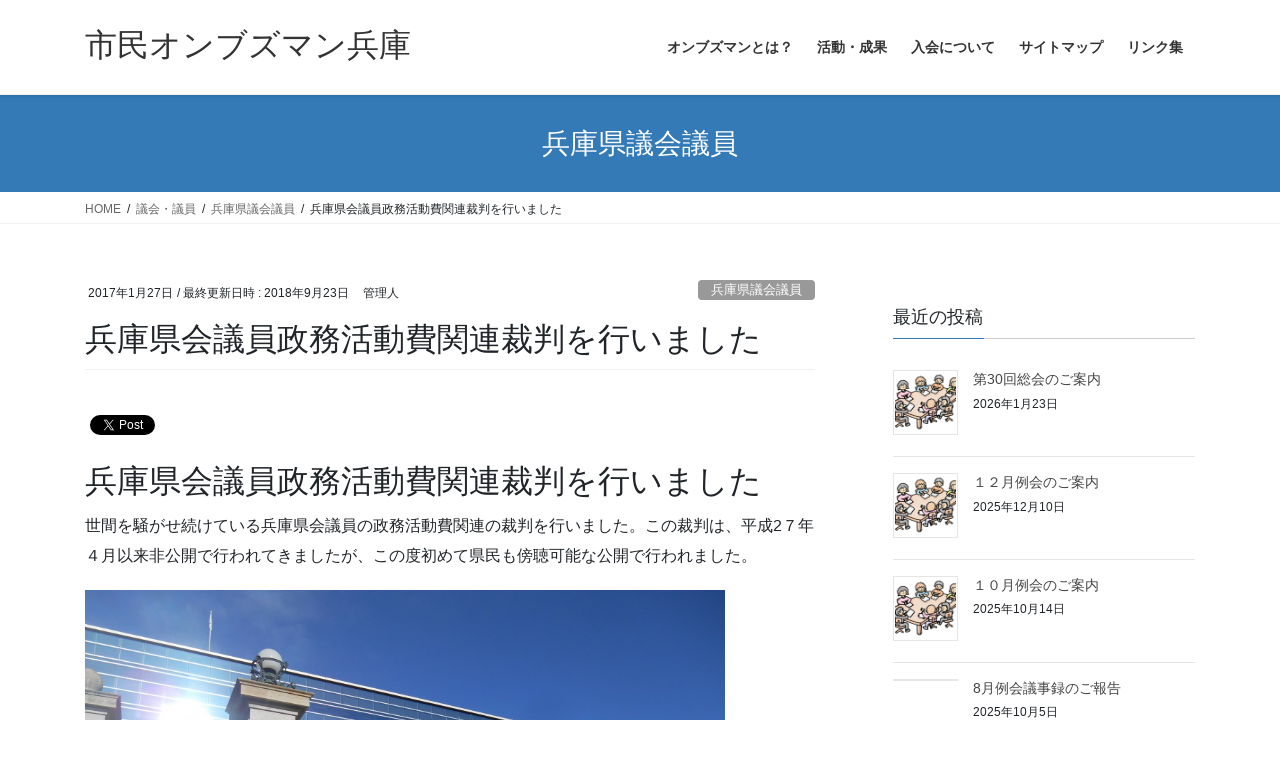

--- FILE ---
content_type: text/html; charset=UTF-8
request_url: https://ombudshyogo.com/archives/1513
body_size: 85193
content:
<!DOCTYPE html>
<html lang="ja">
<head>
<meta charset="utf-8">
<meta http-equiv="X-UA-Compatible" content="IE=edge">
<meta name="viewport" content="width=device-width, initial-scale=1">
<meta name="keywords" content="兵庫県議会議員,市民オンブズマン活動報告,政務活動費,市民オンブズマン兵庫,市民オンブズマン" />
<meta name="description" content="市民オンブズマンは、草の根の市民たちが、日々、政治や行政監視を行っている組織です。市民オンブズマン兵庫は、悪質な政務活動費の使用を指摘し告訴するなどの具体的な活動を行い、成果をあげています。" />

<title>兵庫県会議員政務活動費関連裁判を行いました | 市民オンブズマン兵庫</title>
<meta name='robots' content='max-image-preview:large' />
	<style>img:is([sizes="auto" i], [sizes^="auto," i]) { contain-intrinsic-size: 3000px 1500px }</style>
	<link rel='dns-prefetch' href='//secure.gravatar.com' />
<link rel='dns-prefetch' href='//stats.wp.com' />
<link rel='dns-prefetch' href='//v0.wordpress.com' />
<link rel="alternate" type="application/rss+xml" title="市民オンブズマン兵庫 &raquo; フィード" href="https://ombudshyogo.com/feed" />
<script type="text/javascript" id="wpp-js" src="https://ombudshyogo.com/wp-content/plugins/wordpress-popular-posts/assets/js/wpp.min.js?ver=7.2.0" data-sampling="0" data-sampling-rate="100" data-api-url="https://ombudshyogo.com/wp-json/wordpress-popular-posts" data-post-id="1513" data-token="00328342d5" data-lang="0" data-debug="0"></script>
<meta name="description" content="兵庫県会議員政務活動費関連裁判を行いました世間を騒がせ続けている兵庫県会議員の政務活動費関連の裁判を行いました。この裁判は、平成2７年４月以来非公開で行われてきましたが、この度初めて県民も傍聴可能な公開で行われました。結審は4月25日の予定です。今回は我々原告側が申請した6人の証人が全員採用され、その6人に対する証人尋問が、神戸地方裁判所216号法廷で昼食をはさんで10時から16時30分頃まで行われました。裁判はどなたでも傍聴頂けます。また" /><script type="text/javascript">
/* <![CDATA[ */
window._wpemojiSettings = {"baseUrl":"https:\/\/s.w.org\/images\/core\/emoji\/15.0.3\/72x72\/","ext":".png","svgUrl":"https:\/\/s.w.org\/images\/core\/emoji\/15.0.3\/svg\/","svgExt":".svg","source":{"concatemoji":"https:\/\/ombudshyogo.com\/wp-includes\/js\/wp-emoji-release.min.js?ver=6.7.4"}};
/*! This file is auto-generated */
!function(i,n){var o,s,e;function c(e){try{var t={supportTests:e,timestamp:(new Date).valueOf()};sessionStorage.setItem(o,JSON.stringify(t))}catch(e){}}function p(e,t,n){e.clearRect(0,0,e.canvas.width,e.canvas.height),e.fillText(t,0,0);var t=new Uint32Array(e.getImageData(0,0,e.canvas.width,e.canvas.height).data),r=(e.clearRect(0,0,e.canvas.width,e.canvas.height),e.fillText(n,0,0),new Uint32Array(e.getImageData(0,0,e.canvas.width,e.canvas.height).data));return t.every(function(e,t){return e===r[t]})}function u(e,t,n){switch(t){case"flag":return n(e,"\ud83c\udff3\ufe0f\u200d\u26a7\ufe0f","\ud83c\udff3\ufe0f\u200b\u26a7\ufe0f")?!1:!n(e,"\ud83c\uddfa\ud83c\uddf3","\ud83c\uddfa\u200b\ud83c\uddf3")&&!n(e,"\ud83c\udff4\udb40\udc67\udb40\udc62\udb40\udc65\udb40\udc6e\udb40\udc67\udb40\udc7f","\ud83c\udff4\u200b\udb40\udc67\u200b\udb40\udc62\u200b\udb40\udc65\u200b\udb40\udc6e\u200b\udb40\udc67\u200b\udb40\udc7f");case"emoji":return!n(e,"\ud83d\udc26\u200d\u2b1b","\ud83d\udc26\u200b\u2b1b")}return!1}function f(e,t,n){var r="undefined"!=typeof WorkerGlobalScope&&self instanceof WorkerGlobalScope?new OffscreenCanvas(300,150):i.createElement("canvas"),a=r.getContext("2d",{willReadFrequently:!0}),o=(a.textBaseline="top",a.font="600 32px Arial",{});return e.forEach(function(e){o[e]=t(a,e,n)}),o}function t(e){var t=i.createElement("script");t.src=e,t.defer=!0,i.head.appendChild(t)}"undefined"!=typeof Promise&&(o="wpEmojiSettingsSupports",s=["flag","emoji"],n.supports={everything:!0,everythingExceptFlag:!0},e=new Promise(function(e){i.addEventListener("DOMContentLoaded",e,{once:!0})}),new Promise(function(t){var n=function(){try{var e=JSON.parse(sessionStorage.getItem(o));if("object"==typeof e&&"number"==typeof e.timestamp&&(new Date).valueOf()<e.timestamp+604800&&"object"==typeof e.supportTests)return e.supportTests}catch(e){}return null}();if(!n){if("undefined"!=typeof Worker&&"undefined"!=typeof OffscreenCanvas&&"undefined"!=typeof URL&&URL.createObjectURL&&"undefined"!=typeof Blob)try{var e="postMessage("+f.toString()+"("+[JSON.stringify(s),u.toString(),p.toString()].join(",")+"));",r=new Blob([e],{type:"text/javascript"}),a=new Worker(URL.createObjectURL(r),{name:"wpTestEmojiSupports"});return void(a.onmessage=function(e){c(n=e.data),a.terminate(),t(n)})}catch(e){}c(n=f(s,u,p))}t(n)}).then(function(e){for(var t in e)n.supports[t]=e[t],n.supports.everything=n.supports.everything&&n.supports[t],"flag"!==t&&(n.supports.everythingExceptFlag=n.supports.everythingExceptFlag&&n.supports[t]);n.supports.everythingExceptFlag=n.supports.everythingExceptFlag&&!n.supports.flag,n.DOMReady=!1,n.readyCallback=function(){n.DOMReady=!0}}).then(function(){return e}).then(function(){var e;n.supports.everything||(n.readyCallback(),(e=n.source||{}).concatemoji?t(e.concatemoji):e.wpemoji&&e.twemoji&&(t(e.twemoji),t(e.wpemoji)))}))}((window,document),window._wpemojiSettings);
/* ]]> */
</script>
<link rel='stylesheet' id='vkExUnit_common_style-css' href='https://ombudshyogo.com/wp-content/plugins/vk-all-in-one-expansion-unit/assets/css/vkExUnit_style.css?ver=9.100.8.1' type='text/css' media='all' />
<style id='vkExUnit_common_style-inline-css' type='text/css'>
:root {--ver_page_top_button_url:url(https://ombudshyogo.com/wp-content/plugins/vk-all-in-one-expansion-unit/assets/images/to-top-btn-icon.svg);}@font-face {font-weight: normal;font-style: normal;font-family: "vk_sns";src: url("https://ombudshyogo.com/wp-content/plugins/vk-all-in-one-expansion-unit/inc/sns/icons/fonts/vk_sns.eot?-bq20cj");src: url("https://ombudshyogo.com/wp-content/plugins/vk-all-in-one-expansion-unit/inc/sns/icons/fonts/vk_sns.eot?#iefix-bq20cj") format("embedded-opentype"),url("https://ombudshyogo.com/wp-content/plugins/vk-all-in-one-expansion-unit/inc/sns/icons/fonts/vk_sns.woff?-bq20cj") format("woff"),url("https://ombudshyogo.com/wp-content/plugins/vk-all-in-one-expansion-unit/inc/sns/icons/fonts/vk_sns.ttf?-bq20cj") format("truetype"),url("https://ombudshyogo.com/wp-content/plugins/vk-all-in-one-expansion-unit/inc/sns/icons/fonts/vk_sns.svg?-bq20cj#vk_sns") format("svg");}
.veu_promotion-alert__content--text {border: 1px solid rgba(0,0,0,0.125);padding: 0.5em 1em;border-radius: var(--vk-size-radius);margin-bottom: var(--vk-margin-block-bottom);font-size: 0.875rem;}/* Alert Content部分に段落タグを入れた場合に最後の段落の余白を0にする */.veu_promotion-alert__content--text p:last-of-type{margin-bottom:0;margin-top: 0;}
</style>
<style id='wp-emoji-styles-inline-css' type='text/css'>

	img.wp-smiley, img.emoji {
		display: inline !important;
		border: none !important;
		box-shadow: none !important;
		height: 1em !important;
		width: 1em !important;
		margin: 0 0.07em !important;
		vertical-align: -0.1em !important;
		background: none !important;
		padding: 0 !important;
	}
</style>
<link rel='stylesheet' id='wp-block-library-css' href='https://ombudshyogo.com/wp-includes/css/dist/block-library/style.min.css?ver=6.7.4' type='text/css' media='all' />
<link rel='stylesheet' id='mediaelement-css' href='https://ombudshyogo.com/wp-includes/js/mediaelement/mediaelementplayer-legacy.min.css?ver=4.2.17' type='text/css' media='all' />
<link rel='stylesheet' id='wp-mediaelement-css' href='https://ombudshyogo.com/wp-includes/js/mediaelement/wp-mediaelement.min.css?ver=6.7.4' type='text/css' media='all' />
<style id='jetpack-sharing-buttons-style-inline-css' type='text/css'>
.jetpack-sharing-buttons__services-list{display:flex;flex-direction:row;flex-wrap:wrap;gap:0;list-style-type:none;margin:5px;padding:0}.jetpack-sharing-buttons__services-list.has-small-icon-size{font-size:12px}.jetpack-sharing-buttons__services-list.has-normal-icon-size{font-size:16px}.jetpack-sharing-buttons__services-list.has-large-icon-size{font-size:24px}.jetpack-sharing-buttons__services-list.has-huge-icon-size{font-size:36px}@media print{.jetpack-sharing-buttons__services-list{display:none!important}}.editor-styles-wrapper .wp-block-jetpack-sharing-buttons{gap:0;padding-inline-start:0}ul.jetpack-sharing-buttons__services-list.has-background{padding:1.25em 2.375em}
</style>
<style id='classic-theme-styles-inline-css' type='text/css'>
/*! This file is auto-generated */
.wp-block-button__link{color:#fff;background-color:#32373c;border-radius:9999px;box-shadow:none;text-decoration:none;padding:calc(.667em + 2px) calc(1.333em + 2px);font-size:1.125em}.wp-block-file__button{background:#32373c;color:#fff;text-decoration:none}
</style>
<style id='global-styles-inline-css' type='text/css'>
:root{--wp--preset--aspect-ratio--square: 1;--wp--preset--aspect-ratio--4-3: 4/3;--wp--preset--aspect-ratio--3-4: 3/4;--wp--preset--aspect-ratio--3-2: 3/2;--wp--preset--aspect-ratio--2-3: 2/3;--wp--preset--aspect-ratio--16-9: 16/9;--wp--preset--aspect-ratio--9-16: 9/16;--wp--preset--color--black: #000000;--wp--preset--color--cyan-bluish-gray: #abb8c3;--wp--preset--color--white: #ffffff;--wp--preset--color--pale-pink: #f78da7;--wp--preset--color--vivid-red: #cf2e2e;--wp--preset--color--luminous-vivid-orange: #ff6900;--wp--preset--color--luminous-vivid-amber: #fcb900;--wp--preset--color--light-green-cyan: #7bdcb5;--wp--preset--color--vivid-green-cyan: #00d084;--wp--preset--color--pale-cyan-blue: #8ed1fc;--wp--preset--color--vivid-cyan-blue: #0693e3;--wp--preset--color--vivid-purple: #9b51e0;--wp--preset--gradient--vivid-cyan-blue-to-vivid-purple: linear-gradient(135deg,rgba(6,147,227,1) 0%,rgb(155,81,224) 100%);--wp--preset--gradient--light-green-cyan-to-vivid-green-cyan: linear-gradient(135deg,rgb(122,220,180) 0%,rgb(0,208,130) 100%);--wp--preset--gradient--luminous-vivid-amber-to-luminous-vivid-orange: linear-gradient(135deg,rgba(252,185,0,1) 0%,rgba(255,105,0,1) 100%);--wp--preset--gradient--luminous-vivid-orange-to-vivid-red: linear-gradient(135deg,rgba(255,105,0,1) 0%,rgb(207,46,46) 100%);--wp--preset--gradient--very-light-gray-to-cyan-bluish-gray: linear-gradient(135deg,rgb(238,238,238) 0%,rgb(169,184,195) 100%);--wp--preset--gradient--cool-to-warm-spectrum: linear-gradient(135deg,rgb(74,234,220) 0%,rgb(151,120,209) 20%,rgb(207,42,186) 40%,rgb(238,44,130) 60%,rgb(251,105,98) 80%,rgb(254,248,76) 100%);--wp--preset--gradient--blush-light-purple: linear-gradient(135deg,rgb(255,206,236) 0%,rgb(152,150,240) 100%);--wp--preset--gradient--blush-bordeaux: linear-gradient(135deg,rgb(254,205,165) 0%,rgb(254,45,45) 50%,rgb(107,0,62) 100%);--wp--preset--gradient--luminous-dusk: linear-gradient(135deg,rgb(255,203,112) 0%,rgb(199,81,192) 50%,rgb(65,88,208) 100%);--wp--preset--gradient--pale-ocean: linear-gradient(135deg,rgb(255,245,203) 0%,rgb(182,227,212) 50%,rgb(51,167,181) 100%);--wp--preset--gradient--electric-grass: linear-gradient(135deg,rgb(202,248,128) 0%,rgb(113,206,126) 100%);--wp--preset--gradient--midnight: linear-gradient(135deg,rgb(2,3,129) 0%,rgb(40,116,252) 100%);--wp--preset--font-size--small: 13px;--wp--preset--font-size--medium: 20px;--wp--preset--font-size--large: 36px;--wp--preset--font-size--x-large: 42px;--wp--preset--spacing--20: 0.44rem;--wp--preset--spacing--30: 0.67rem;--wp--preset--spacing--40: 1rem;--wp--preset--spacing--50: 1.5rem;--wp--preset--spacing--60: 2.25rem;--wp--preset--spacing--70: 3.38rem;--wp--preset--spacing--80: 5.06rem;--wp--preset--shadow--natural: 6px 6px 9px rgba(0, 0, 0, 0.2);--wp--preset--shadow--deep: 12px 12px 50px rgba(0, 0, 0, 0.4);--wp--preset--shadow--sharp: 6px 6px 0px rgba(0, 0, 0, 0.2);--wp--preset--shadow--outlined: 6px 6px 0px -3px rgba(255, 255, 255, 1), 6px 6px rgba(0, 0, 0, 1);--wp--preset--shadow--crisp: 6px 6px 0px rgba(0, 0, 0, 1);}:where(.is-layout-flex){gap: 0.5em;}:where(.is-layout-grid){gap: 0.5em;}body .is-layout-flex{display: flex;}.is-layout-flex{flex-wrap: wrap;align-items: center;}.is-layout-flex > :is(*, div){margin: 0;}body .is-layout-grid{display: grid;}.is-layout-grid > :is(*, div){margin: 0;}:where(.wp-block-columns.is-layout-flex){gap: 2em;}:where(.wp-block-columns.is-layout-grid){gap: 2em;}:where(.wp-block-post-template.is-layout-flex){gap: 1.25em;}:where(.wp-block-post-template.is-layout-grid){gap: 1.25em;}.has-black-color{color: var(--wp--preset--color--black) !important;}.has-cyan-bluish-gray-color{color: var(--wp--preset--color--cyan-bluish-gray) !important;}.has-white-color{color: var(--wp--preset--color--white) !important;}.has-pale-pink-color{color: var(--wp--preset--color--pale-pink) !important;}.has-vivid-red-color{color: var(--wp--preset--color--vivid-red) !important;}.has-luminous-vivid-orange-color{color: var(--wp--preset--color--luminous-vivid-orange) !important;}.has-luminous-vivid-amber-color{color: var(--wp--preset--color--luminous-vivid-amber) !important;}.has-light-green-cyan-color{color: var(--wp--preset--color--light-green-cyan) !important;}.has-vivid-green-cyan-color{color: var(--wp--preset--color--vivid-green-cyan) !important;}.has-pale-cyan-blue-color{color: var(--wp--preset--color--pale-cyan-blue) !important;}.has-vivid-cyan-blue-color{color: var(--wp--preset--color--vivid-cyan-blue) !important;}.has-vivid-purple-color{color: var(--wp--preset--color--vivid-purple) !important;}.has-black-background-color{background-color: var(--wp--preset--color--black) !important;}.has-cyan-bluish-gray-background-color{background-color: var(--wp--preset--color--cyan-bluish-gray) !important;}.has-white-background-color{background-color: var(--wp--preset--color--white) !important;}.has-pale-pink-background-color{background-color: var(--wp--preset--color--pale-pink) !important;}.has-vivid-red-background-color{background-color: var(--wp--preset--color--vivid-red) !important;}.has-luminous-vivid-orange-background-color{background-color: var(--wp--preset--color--luminous-vivid-orange) !important;}.has-luminous-vivid-amber-background-color{background-color: var(--wp--preset--color--luminous-vivid-amber) !important;}.has-light-green-cyan-background-color{background-color: var(--wp--preset--color--light-green-cyan) !important;}.has-vivid-green-cyan-background-color{background-color: var(--wp--preset--color--vivid-green-cyan) !important;}.has-pale-cyan-blue-background-color{background-color: var(--wp--preset--color--pale-cyan-blue) !important;}.has-vivid-cyan-blue-background-color{background-color: var(--wp--preset--color--vivid-cyan-blue) !important;}.has-vivid-purple-background-color{background-color: var(--wp--preset--color--vivid-purple) !important;}.has-black-border-color{border-color: var(--wp--preset--color--black) !important;}.has-cyan-bluish-gray-border-color{border-color: var(--wp--preset--color--cyan-bluish-gray) !important;}.has-white-border-color{border-color: var(--wp--preset--color--white) !important;}.has-pale-pink-border-color{border-color: var(--wp--preset--color--pale-pink) !important;}.has-vivid-red-border-color{border-color: var(--wp--preset--color--vivid-red) !important;}.has-luminous-vivid-orange-border-color{border-color: var(--wp--preset--color--luminous-vivid-orange) !important;}.has-luminous-vivid-amber-border-color{border-color: var(--wp--preset--color--luminous-vivid-amber) !important;}.has-light-green-cyan-border-color{border-color: var(--wp--preset--color--light-green-cyan) !important;}.has-vivid-green-cyan-border-color{border-color: var(--wp--preset--color--vivid-green-cyan) !important;}.has-pale-cyan-blue-border-color{border-color: var(--wp--preset--color--pale-cyan-blue) !important;}.has-vivid-cyan-blue-border-color{border-color: var(--wp--preset--color--vivid-cyan-blue) !important;}.has-vivid-purple-border-color{border-color: var(--wp--preset--color--vivid-purple) !important;}.has-vivid-cyan-blue-to-vivid-purple-gradient-background{background: var(--wp--preset--gradient--vivid-cyan-blue-to-vivid-purple) !important;}.has-light-green-cyan-to-vivid-green-cyan-gradient-background{background: var(--wp--preset--gradient--light-green-cyan-to-vivid-green-cyan) !important;}.has-luminous-vivid-amber-to-luminous-vivid-orange-gradient-background{background: var(--wp--preset--gradient--luminous-vivid-amber-to-luminous-vivid-orange) !important;}.has-luminous-vivid-orange-to-vivid-red-gradient-background{background: var(--wp--preset--gradient--luminous-vivid-orange-to-vivid-red) !important;}.has-very-light-gray-to-cyan-bluish-gray-gradient-background{background: var(--wp--preset--gradient--very-light-gray-to-cyan-bluish-gray) !important;}.has-cool-to-warm-spectrum-gradient-background{background: var(--wp--preset--gradient--cool-to-warm-spectrum) !important;}.has-blush-light-purple-gradient-background{background: var(--wp--preset--gradient--blush-light-purple) !important;}.has-blush-bordeaux-gradient-background{background: var(--wp--preset--gradient--blush-bordeaux) !important;}.has-luminous-dusk-gradient-background{background: var(--wp--preset--gradient--luminous-dusk) !important;}.has-pale-ocean-gradient-background{background: var(--wp--preset--gradient--pale-ocean) !important;}.has-electric-grass-gradient-background{background: var(--wp--preset--gradient--electric-grass) !important;}.has-midnight-gradient-background{background: var(--wp--preset--gradient--midnight) !important;}.has-small-font-size{font-size: var(--wp--preset--font-size--small) !important;}.has-medium-font-size{font-size: var(--wp--preset--font-size--medium) !important;}.has-large-font-size{font-size: var(--wp--preset--font-size--large) !important;}.has-x-large-font-size{font-size: var(--wp--preset--font-size--x-large) !important;}
:where(.wp-block-post-template.is-layout-flex){gap: 1.25em;}:where(.wp-block-post-template.is-layout-grid){gap: 1.25em;}
:where(.wp-block-columns.is-layout-flex){gap: 2em;}:where(.wp-block-columns.is-layout-grid){gap: 2em;}
:root :where(.wp-block-pullquote){font-size: 1.5em;line-height: 1.6;}
</style>
<link rel='stylesheet' id='announcer-css-css' href='https://ombudshyogo.com/wp-content/plugins/announcer/public/css/style.css?ver=6.1' type='text/css' media='all' />
<link rel='stylesheet' id='wordpress-popular-posts-css-css' href='https://ombudshyogo.com/wp-content/plugins/wordpress-popular-posts/assets/css/wpp.css?ver=7.2.0' type='text/css' media='all' />
<link rel='stylesheet' id='bootstrap-4-style-css' href='https://ombudshyogo.com/wp-content/themes/lightning/library/bootstrap-4/css/bootstrap.min.css?ver=4.3.1' type='text/css' media='all' />
<link rel='stylesheet' id='lightning-design-style-css' href='https://ombudshyogo.com/wp-content/themes/lightning/design-skin/origin2/css/style.css?ver=9.8.1' type='text/css' media='all' />
<link rel='stylesheet' id='veu-cta-css' href='https://ombudshyogo.com/wp-content/plugins/vk-all-in-one-expansion-unit/inc/call-to-action/package/assets/css/style.css?ver=9.100.8.1' type='text/css' media='all' />
<link rel='stylesheet' id='lightning-common-style-css' href='https://ombudshyogo.com/wp-content/themes/lightning/assets/css/common.css?ver=9.8.1' type='text/css' media='all' />
<link rel='stylesheet' id='lightning-theme-style-css' href='https://ombudshyogo.com/wp-content/themes/lightning_child_sample/style.css?ver=9.8.1' type='text/css' media='all' />
<style id='lightning-theme-style-inline-css' type='text/css'>

			.prBlock_icon_outer { border:1px solid #337ab7; }
			.prBlock_icon { color:#337ab7; }
		
</style>
<link rel='stylesheet' id='tablepress-default-css' href='https://ombudshyogo.com/wp-content/plugins/tablepress/css/build/default.css?ver=3.0.1' type='text/css' media='all' />
<script type="text/javascript" src="https://ombudshyogo.com/wp-includes/js/jquery/jquery.min.js?ver=3.7.1" id="jquery-core-js"></script>
<script type="text/javascript" src="https://ombudshyogo.com/wp-includes/js/jquery/jquery-migrate.min.js?ver=3.4.1" id="jquery-migrate-js"></script>
<script type="text/javascript" src="https://ombudshyogo.com/wp-content/plugins/announcer/public/js/script.js?ver=6.1" id="announcer-js-js"></script>
<link rel="https://api.w.org/" href="https://ombudshyogo.com/wp-json/" /><link rel="alternate" title="JSON" type="application/json" href="https://ombudshyogo.com/wp-json/wp/v2/posts/1513" /><link rel="EditURI" type="application/rsd+xml" title="RSD" href="https://ombudshyogo.com/xmlrpc.php?rsd" />
<meta name="generator" content="WordPress 6.7.4" />
<link rel="canonical" href="https://ombudshyogo.com/archives/1513" />
<link rel='shortlink' href='https://wp.me/pcZRwI-op' />
<link rel="alternate" title="oEmbed (JSON)" type="application/json+oembed" href="https://ombudshyogo.com/wp-json/oembed/1.0/embed?url=https%3A%2F%2Fombudshyogo.com%2Farchives%2F1513" />
<link rel="alternate" title="oEmbed (XML)" type="text/xml+oembed" href="https://ombudshyogo.com/wp-json/oembed/1.0/embed?url=https%3A%2F%2Fombudshyogo.com%2Farchives%2F1513&#038;format=xml" />
<script type="text/javascript">
	window._wp_rp_static_base_url = 'https://wprp.zemanta.com/static/';
	window._wp_rp_wp_ajax_url = "https://ombudshyogo.com/wp-admin/admin-ajax.php";
	window._wp_rp_plugin_version = '3.6.4';
	window._wp_rp_post_id = '1513';
	window._wp_rp_num_rel_posts = '6';
	window._wp_rp_thumbnails = true;
	window._wp_rp_post_title = '%E5%85%B5%E5%BA%AB%E7%9C%8C%E4%BC%9A%E8%AD%B0%E5%93%A1%E6%94%BF%E5%8B%99%E6%B4%BB%E5%8B%95%E8%B2%BB%E9%96%A2%E9%80%A3%E8%A3%81%E5%88%A4%E3%82%92%E8%A1%8C%E3%81%84%E3%81%BE%E3%81%97%E3%81%9F';
	window._wp_rp_post_tags = ['%E5%B8%82%E6%B0%91%E3%82%AA%E3%83%B3%E3%83%96%E3%82%BA%E3%83%9E%E3%83%B3%E6%B4%BB%E5%8B%95', '%E6%94%BF%E5%8B%99%E6%B4%BB%E5%8B%95%E8%B2%BB', '%E5%85%B5%E5%BA%AB%E7%9C%8C%E8%AD%B0%E4%BC%9A%E8%AD%B0%E5%93%A1', 'a', 'aa'];
	window._wp_rp_promoted_content = true;
</script>
<link rel="stylesheet" href="https://ombudshyogo.com/wp-content/plugins/wordpress-23-related-posts-plugin/static/themes/vertical-m.css?version=3.6.4" />
	<style>img#wpstats{display:none}</style>
		            <style id="wpp-loading-animation-styles">@-webkit-keyframes bgslide{from{background-position-x:0}to{background-position-x:-200%}}@keyframes bgslide{from{background-position-x:0}to{background-position-x:-200%}}.wpp-widget-block-placeholder,.wpp-shortcode-placeholder{margin:0 auto;width:60px;height:3px;background:#dd3737;background:linear-gradient(90deg,#dd3737 0%,#571313 10%,#dd3737 100%);background-size:200% auto;border-radius:3px;-webkit-animation:bgslide 1s infinite linear;animation:bgslide 1s infinite linear}</style>
            <style data-context="foundation-flickity-css">/*! Flickity v2.0.2
http://flickity.metafizzy.co
---------------------------------------------- */.flickity-enabled{position:relative}.flickity-enabled:focus{outline:0}.flickity-viewport{overflow:hidden;position:relative;height:100%}.flickity-slider{position:absolute;width:100%;height:100%}.flickity-enabled.is-draggable{-webkit-tap-highlight-color:transparent;tap-highlight-color:transparent;-webkit-user-select:none;-moz-user-select:none;-ms-user-select:none;user-select:none}.flickity-enabled.is-draggable .flickity-viewport{cursor:move;cursor:-webkit-grab;cursor:grab}.flickity-enabled.is-draggable .flickity-viewport.is-pointer-down{cursor:-webkit-grabbing;cursor:grabbing}.flickity-prev-next-button{position:absolute;top:50%;width:44px;height:44px;border:none;border-radius:50%;background:#fff;background:hsla(0,0%,100%,.75);cursor:pointer;-webkit-transform:translateY(-50%);transform:translateY(-50%)}.flickity-prev-next-button:hover{background:#fff}.flickity-prev-next-button:focus{outline:0;box-shadow:0 0 0 5px #09f}.flickity-prev-next-button:active{opacity:.6}.flickity-prev-next-button.previous{left:10px}.flickity-prev-next-button.next{right:10px}.flickity-rtl .flickity-prev-next-button.previous{left:auto;right:10px}.flickity-rtl .flickity-prev-next-button.next{right:auto;left:10px}.flickity-prev-next-button:disabled{opacity:.3;cursor:auto}.flickity-prev-next-button svg{position:absolute;left:20%;top:20%;width:60%;height:60%}.flickity-prev-next-button .arrow{fill:#333}.flickity-page-dots{position:absolute;width:100%;bottom:-25px;padding:0;margin:0;list-style:none;text-align:center;line-height:1}.flickity-rtl .flickity-page-dots{direction:rtl}.flickity-page-dots .dot{display:inline-block;width:10px;height:10px;margin:0 8px;background:#333;border-radius:50%;opacity:.25;cursor:pointer}.flickity-page-dots .dot.is-selected{opacity:1}</style><style data-context="foundation-slideout-css">.slideout-menu{position:fixed;left:0;top:0;bottom:0;right:auto;z-index:0;width:256px;overflow-y:auto;-webkit-overflow-scrolling:touch;display:none}.slideout-menu.pushit-right{left:auto;right:0}.slideout-panel{position:relative;z-index:1;will-change:transform}.slideout-open,.slideout-open .slideout-panel,.slideout-open body{overflow:hidden}.slideout-open .slideout-menu{display:block}.pushit{display:none}</style><style id="lightning-color-custom-for-plugins" type="text/css">/* ltg theme common */.color_key_bg,.color_key_bg_hover:hover{background-color: #337ab7;}.color_key_txt,.color_key_txt_hover:hover{color: #337ab7;}.color_key_border,.color_key_border_hover:hover{border-color: #337ab7;}.color_key_dark_bg,.color_key_dark_bg_hover:hover{background-color: #2e6da4;}.color_key_dark_txt,.color_key_dark_txt_hover:hover{color: #2e6da4;}.color_key_dark_border,.color_key_dark_border_hover:hover{border-color: #2e6da4;}</style>
<!-- BEGIN: WP Social Bookmarking Light HEAD --><script>
    (function (d, s, id) {
        var js, fjs = d.getElementsByTagName(s)[0];
        if (d.getElementById(id)) return;
        js = d.createElement(s);
        js.id = id;
        js.src = "//connect.facebook.net/en_US/sdk.js#xfbml=1&version=v2.7";
        fjs.parentNode.insertBefore(js, fjs);
    }(document, 'script', 'facebook-jssdk'));
</script>
<style type="text/css">.wp_social_bookmarking_light{
    border: 0 !important;
    padding: 10px 0 20px 0 !important;
    margin: 0 !important;
}
.wp_social_bookmarking_light div{
    float: left !important;
    border: 0 !important;
    padding: 0 !important;
    margin: 0 5px 0px 0 !important;
    min-height: 30px !important;
    line-height: 18px !important;
    text-indent: 0 !important;
}
.wp_social_bookmarking_light img{
    border: 0 !important;
    padding: 0;
    margin: 0;
    vertical-align: top !important;
}
.wp_social_bookmarking_light_clear{
    clear: both !important;
}
#fb-root{
    display: none;
}
.wsbl_twitter{
    width: 100px;
}
.wsbl_facebook_like iframe{
    max-width: none !important;
}
</style>
<!-- END: WP Social Bookmarking Light HEAD -->

<!-- Jetpack Open Graph Tags -->
<meta property="og:type" content="article" />
<meta property="og:title" content="兵庫県会議員政務活動費関連裁判を行いました" />
<meta property="og:url" content="https://ombudshyogo.com/archives/1513" />
<meta property="og:description" content="兵庫県会議員政務活動費関連裁判を行いました 世間を騒がせ続けている兵庫県会議員の政務活動費関連の裁判を行いまし&hellip;" />
<meta property="article:published_time" content="2017-01-27T01:55:03+00:00" />
<meta property="article:modified_time" content="2018-09-22T15:02:11+00:00" />
<meta property="og:site_name" content="市民オンブズマン兵庫" />
<meta property="og:image" content="https://ombudshyogo.com/wp-content/uploads/2017/01/IMG_3659.jpg" />
<meta property="og:image:width" content="2414" />
<meta property="og:image:height" content="2448" />
<meta property="og:image:alt" content="" />
<meta property="og:locale" content="ja_JP" />

<!-- End Jetpack Open Graph Tags -->
<!-- [ VK All in One Expansion Unit OGP ] -->
<meta property="og:site_name" content="市民オンブズマン兵庫" />
<meta property="og:url" content="https://ombudshyogo.com/archives/1513" />
<meta property="og:title" content="兵庫県会議員政務活動費関連裁判を行いました | 市民オンブズマン兵庫" />
<meta property="og:description" content="兵庫県会議員政務活動費関連裁判を行いました世間を騒がせ続けている兵庫県会議員の政務活動費関連の裁判を行いました。この裁判は、平成2７年４月以来非公開で行われてきましたが、この度初めて県民も傍聴可能な公開で行われました。結審は4月25日の予定です。今回は我々原告側が申請した6人の証人が全員採用され、その6人に対する証人尋問が、神戸地方裁判所216号法廷で昼食をはさんで10時から16時30分頃まで行われました。裁判はどなたでも傍聴頂けます。また" />
<meta property="og:type" content="article" />
<meta property="og:image" content="https://ombudshyogo.com/wp-content/uploads/2017/01/IMG_3659-1010x1024.jpg" />
<meta property="og:image:width" content="750" />
<meta property="og:image:height" content="760" />
<!-- [ / VK All in One Expansion Unit OGP ] -->
<!-- [ VK All in One Expansion Unit twitter card ] -->
<meta name="twitter:card" content="summary_large_image">
<meta name="twitter:description" content="兵庫県会議員政務活動費関連裁判を行いました世間を騒がせ続けている兵庫県会議員の政務活動費関連の裁判を行いました。この裁判は、平成2７年４月以来非公開で行われてきましたが、この度初めて県民も傍聴可能な公開で行われました。結審は4月25日の予定です。今回は我々原告側が申請した6人の証人が全員採用され、その6人に対する証人尋問が、神戸地方裁判所216号法廷で昼食をはさんで10時から16時30分頃まで行われました。裁判はどなたでも傍聴頂けます。また">
<meta name="twitter:title" content="兵庫県会議員政務活動費関連裁判を行いました | 市民オンブズマン兵庫">
<meta name="twitter:url" content="https://ombudshyogo.com/archives/1513">
	<meta name="twitter:image" content="https://ombudshyogo.com/wp-content/uploads/2017/01/IMG_3659-1010x1024.jpg">
	<meta name="twitter:domain" content="ombudshyogo.com">
	<!-- [ / VK All in One Expansion Unit twitter card ] -->
	<style>.ios7.web-app-mode.has-fixed header{ background-color: rgba(3,122,221,.88);}</style><style media="print" type="text/css">div.faq_answer { display: block!important; }p.faq_nav { display: none; }</style><!-- [ VK All in One Expansion Unit Article Structure Data ] --><script type="application/ld+json">{"@context":"https://schema.org/","@type":"Article","headline":"兵庫県会議員政務活動費関連裁判を行いました","image":"https://ombudshyogo.com/wp-content/uploads/2017/01/IMG_3659-200x200.jpg","datePublished":"2017-01-27T10:55:03+09:00","dateModified":"2018-09-23T00:02:11+09:00","author":{"@type":"","name":"管理人","url":"https://ombudshyogo.com/","sameAs":""}}</script><!-- [ / VK All in One Expansion Unit Article Structure Data ] -->
</head>
<body class="post-template-default single single-post postid-1513 single-format-standard sidebar-fix bootstrap4 device-pc post-name-%e5%85%b5%e5%ba%ab%e7%9c%8c%e4%bc%9a%e8%ad%b0%e5%93%a1%e6%94%bf%e5%8b%99%e6%b4%bb%e5%8b%95%e8%b2%bb%e9%96%a2%e9%80%a3%e8%a3%81%e5%88%a4%e3%82%92%e8%a1%8c%e3%81%84%e3%81%be%e3%81%97%e3%81%9f post-type-post">
<a class="skip-link screen-reader-text" href="#main">コンテンツへスキップ</a>
<a class="skip-link screen-reader-text" href="#main">ナビゲーションに移動</a>
<header class="siteHeader">
		<div class="container siteHeadContainer">
		<div class="navbar-header">
						<p class="navbar-brand siteHeader_logo">
			<a href="https://ombudshyogo.com/">
				<span>市民オンブズマン兵庫</span>
			</a>
			</p>
								</div>

		<div id="gMenu_outer" class="gMenu_outer"><nav class="menu-%e3%83%a1%e3%83%8b%e3%83%a5%e3%83%bc-container"><ul id="menu-%e3%83%a1%e3%83%8b%e3%83%a5%e3%83%bc" class="menu gMenu vk-menu-acc"><li id="menu-item-31" class="menu-item menu-item-type-post_type menu-item-object-page menu-item-has-children"><a href="https://ombudshyogo.com/about_ombudsman"><strong class="gMenu_name">オンブズマンとは？</strong></a>
<ul class="sub-menu">
	<li id="menu-item-1545" class="menu-item menu-item-type-post_type menu-item-object-page"><a href="https://ombudshyogo.com/about_ombudsman/attention">本サイトの掲載情報について</a></li>
</ul>
</li>
<li id="menu-item-30" class="menu-item menu-item-type-post_type menu-item-object-page menu-item-has-children"><a href="https://ombudshyogo.com/action"><strong class="gMenu_name">活動・成果</strong></a>
<ul class="sub-menu">
	<li id="menu-item-1696" class="menu-item menu-item-type-post_type menu-item-object-page"><a href="https://ombudshyogo.com/action/main_action_result">主な活動・成果</a></li>
	<li id="menu-item-336" class="menu-item menu-item-type-taxonomy menu-item-object-category"><a href="https://ombudshyogo.com/archives/category/meeting">定例会</a></li>
	<li id="menu-item-293" class="menu-item menu-item-type-post_type menu-item-object-page"><a href="https://ombudshyogo.com/action/2017action">2020年度　活動方針</a></li>
	<li id="menu-item-120" class="menu-item menu-item-type-post_type menu-item-object-page menu-item-has-children"><a href="https://ombudshyogo.com/action/library">ライブラリ</a>
	<ul class="sub-menu">
		<li id="menu-item-1352" class="menu-item menu-item-type-post_type menu-item-object-page"><a href="https://ombudshyogo.com/action/library/books">書籍紹介</a></li>
		<li id="menu-item-1082" class="menu-item menu-item-type-post_type menu-item-object-page"><a href="https://ombudshyogo.com/action/library/kengihatugen">兵庫県議会議員の常任委員会における発言状況</a></li>
		<li id="menu-item-1083" class="menu-item menu-item-type-post_type menu-item-object-page"><a href="https://ombudshyogo.com/action/library/shigikyuyo">神戸市会議員のお仕事とお給料（神戸市民平均との比較）</a></li>
	</ul>
</li>
	<li id="menu-item-396" class="menu-item menu-item-type-post_type menu-item-object-page"><a href="https://ombudshyogo.com/questionnaire">アンケート</a></li>
	<li id="menu-item-121" class="menu-item menu-item-type-post_type menu-item-object-page"><a href="https://ombudshyogo.com/action/dictionary">用語解説</a></li>
</ul>
</li>
<li id="menu-item-2462" class="menu-item menu-item-type-post_type menu-item-object-page menu-item-has-children"><a href="https://ombudshyogo.com/joinus"><strong class="gMenu_name">入会について</strong></a>
<ul class="sub-menu">
	<li id="menu-item-2463" class="menu-item menu-item-type-post_type menu-item-object-page"><a href="https://ombudshyogo.com/joinus/rule">会則</a></li>
	<li id="menu-item-2464" class="menu-item menu-item-type-post_type menu-item-object-page"><a href="https://ombudshyogo.com/joinus/joinus">入会申し込み</a></li>
	<li id="menu-item-2465" class="menu-item menu-item-type-post_type menu-item-object-page"><a href="https://ombudshyogo.com/joinus/please">協賛金（カンパ）のお願い</a></li>
</ul>
</li>
<li id="menu-item-208" class="menu-item menu-item-type-post_type menu-item-object-page"><a href="https://ombudshyogo.com/sitemap"><strong class="gMenu_name">サイトマップ</strong></a></li>
<li id="menu-item-2461" class="menu-item menu-item-type-post_type menu-item-object-page"><a href="https://ombudshyogo.com/link"><strong class="gMenu_name">リンク集</strong></a></li>
</ul></nav></div>	</div>
	</header>

<div class="section page-header"><div class="container"><div class="row"><div class="col-md-12">
<div class="page-header_pageTitle">
兵庫県議会議員</div>
</div></div></div></div><!-- [ /.page-header ] -->
<!-- [ .breadSection ] -->
<div class="section breadSection">
<div class="container">
<div class="row">
<ol class="breadcrumb" itemtype="http://schema.org/BreadcrumbList"><li id="panHome" itemprop="itemListElement" itemscope itemtype="http://schema.org/ListItem"><a itemprop="item" href="https://ombudshyogo.com/"><span itemprop="name"><i class="fa fa-home"></i> HOME</span></a></li><li itemprop="itemListElement" itemscope itemtype="http://schema.org/ListItem"><a itemprop="item" href="https://ombudshyogo.com/archives/category/prefectural-assenbly"><span itemprop="name">議会・議員</span></a></li><li itemprop="itemListElement" itemscope itemtype="http://schema.org/ListItem"><a itemprop="item" href="https://ombudshyogo.com/archives/category/prefectural-assenbly/member-of-diet"><span itemprop="name">兵庫県議会議員</span></a></li><li><span>兵庫県会議員政務活動費関連裁判を行いました</span></li></ol>
</div>
</div>
</div>
<!-- [ /.breadSection ] -->
<div class="section siteContent">
<div class="container">
<div class="row">
<div class="col mainSection mainSection-col-two baseSection" id="main" role="main">

		<article id="post-1513" class="post-1513 post type-post status-publish format-standard has-post-thumbnail hentry category-member-of-diet category-action category-official-business">
		<header class="entry-header">
			<div class="entry-meta">


<span class="published entry-meta_items">2017年1月27日</span>

<span class="entry-meta_items entry-meta_updated">/ 最終更新日時 : <span class="updated">2018年9月23日</span></span>


	
	<span class="vcard author entry-meta_items entry-meta_items_author"><span class="fn">管理人</span></span>



<span class="entry-meta_items entry-meta_items_term"><a href="https://ombudshyogo.com/archives/category/prefectural-assenbly/member-of-diet" class="btn btn-xs btn-primary entry-meta_items_term_button" style="background-color:#999999;border:none;">兵庫県議会議員</a></span>
</div>
			<h1 class="entry-title">兵庫県会議員政務活動費関連裁判を行いました</h1>
		</header>

			
			<div class="entry-body">
				<div class='wp_social_bookmarking_light'>        <div class="wsbl_facebook_like"><div id="fb-root"></div><fb:like href="https://ombudshyogo.com/archives/1513" layout="button_count" action="like" width="100" share="false" show_faces="false" ></fb:like></div>        <div class="wsbl_twitter"><a href="https://twitter.com/share" class="twitter-share-button" data-url="https://ombudshyogo.com/archives/1513" data-text="兵庫県会議員政務活動費関連裁判を行いました" data-lang="en">Tweet</a></div>        <div class="wsbl_hatena_button"><a href="//b.hatena.ne.jp/entry/https://ombudshyogo.com/archives/1513" class="hatena-bookmark-button" data-hatena-bookmark-title="兵庫県会議員政務活動費関連裁判を行いました" data-hatena-bookmark-layout="simple-balloon" title="このエントリーをはてなブックマークに追加"> <img loading="lazy" decoding="async" src="//b.hatena.ne.jp/images/entry-button/button-only@2x.png" alt="このエントリーをはてなブックマークに追加" width="20" height="20" style="border: none;" /></a><script type="text/javascript" src="//b.hatena.ne.jp/js/bookmark_button.js" charset="utf-8" async="async"></script></div></div>
<br class='wp_social_bookmarking_light_clear' />
<h1 class="entryPostTitle entry-title">兵庫県会議員政務活動費関連裁判を行いました</h1>
<p>世間を騒がせ続けている兵庫県会議員の政務活動費関連の裁判を行いました。この裁判は、平成2７年４月以来非公開で行われてきましたが、この度初めて県民も傍聴可能な公開で行われました。</p>
<p><a href="http://ombudshyogo.org/wp-content/uploads/2015/07/IMG_3661.jpg"><img loading="lazy" decoding="async" class="alignnone size-large wp-image-1508" src="http://ombudshyogo.org/wp-content/uploads/2015/07/IMG_3661-1024x768.jpg" alt="IMG_3661" width="640" height="480" srcset="https://ombudshyogo.com/wp-content/uploads/2015/07/IMG_3661-1024x768.jpg 1024w, https://ombudshyogo.com/wp-content/uploads/2015/07/IMG_3661-300x225.jpg 300w, https://ombudshyogo.com/wp-content/uploads/2015/07/IMG_3661-900x675.jpg 900w" sizes="auto, (max-width: 640px) 100vw, 640px" /></a></p>
<p>結審は4月25日の予定です。今回は我々原告側が申請した6人の証人が全員採用され、その6人に対する証人尋問が、神戸地方裁判所216号法廷で昼食をはさんで10時から16時30分頃まで行われました。</p>
<p><a href="http://ombudshyogo.org/wp-content/uploads/2015/07/IMG_3658.jpg"><img loading="lazy" decoding="async" class="alignnone size-large wp-image-1510" src="http://ombudshyogo.org/wp-content/uploads/2015/07/IMG_3658-1024x768.jpg" alt="IMG_3658" width="640" height="480" srcset="https://ombudshyogo.com/wp-content/uploads/2015/07/IMG_3658-1024x768.jpg 1024w, https://ombudshyogo.com/wp-content/uploads/2015/07/IMG_3658-300x225.jpg 300w, https://ombudshyogo.com/wp-content/uploads/2015/07/IMG_3658-900x675.jpg 900w" sizes="auto, (max-width: 640px) 100vw, 640px" /></a></p>
<p>裁判はどなたでも傍聴頂けます。また、機会がありましたご案内させて頂きますので、ぜひ、傍聴ください。よろしくお願いいたします。</p>
<p><a href="http://ombudshyogo.org/wp-content/uploads/2015/07/IMG_3656.jpg"><img loading="lazy" decoding="async" class="alignnone size-large wp-image-1509" src="http://ombudshyogo.org/wp-content/uploads/2015/07/IMG_3656-846x1024.jpg" alt="IMG_3656" width="640" height="775" srcset="https://ombudshyogo.com/wp-content/uploads/2015/07/IMG_3656-846x1024.jpg 846w, https://ombudshyogo.com/wp-content/uploads/2015/07/IMG_3656-248x300.jpg 248w, https://ombudshyogo.com/wp-content/uploads/2015/07/IMG_3656-900x1089.jpg 900w, https://ombudshyogo.com/wp-content/uploads/2015/07/IMG_3656.jpg 1485w" sizes="auto, (max-width: 640px) 100vw, 640px" /></a></p>

<div class="wp_rp_wrap  wp_rp_vertical_m" id="wp_rp_first"><div class="wp_rp_content"><h3 class="related_post_title">More from my site</h3><ul class="related_post wp_rp"><li data-position="0" data-poid="in-603" data-post-type="none" ><a href="https://ombudshyogo.com/archives/603" class="wp_rp_thumbnail"><img loading="lazy" decoding="async" width="150" height="150" src="https://ombudshyogo.com/wp-content/uploads/2015/07/イングランドの丘　新聞切り抜き1-200x200.gif" class="attachment-150x150 size-150x150 wp-post-image" alt="" srcset="https://ombudshyogo.com/wp-content/uploads/2015/07/イングランドの丘　新聞切り抜き1-200x200.gif 200w, https://ombudshyogo.com/wp-content/uploads/2015/07/イングランドの丘　新聞切り抜き1-68x68.gif 68w, https://ombudshyogo.com/wp-content/uploads/2015/07/イングランドの丘　新聞切り抜き1-144x144.gif 144w" sizes="auto, (max-width: 150px) 100vw, 150px" /></a><a href="https://ombudshyogo.com/archives/603" class="wp_rp_title">イングランドの丘報道内容</a></li><li data-position="1" data-poid="in-2792" data-post-type="none" ><a href="https://ombudshyogo.com/archives/2792" class="wp_rp_thumbnail"><img loading="lazy" decoding="async" width="150" height="150" src="https://ombudshyogo.com/wp-content/uploads/2017/05/347830-200x200.png" class="attachment-150x150 size-150x150 wp-post-image" alt="" srcset="https://ombudshyogo.com/wp-content/uploads/2017/05/347830-200x200.png 200w, https://ombudshyogo.com/wp-content/uploads/2017/05/347830-68x68.png 68w, https://ombudshyogo.com/wp-content/uploads/2017/05/347830-300x300.png 300w, https://ombudshyogo.com/wp-content/uploads/2017/05/347830.png 625w" sizes="auto, (max-width: 150px) 100vw, 150px" /></a><a href="https://ombudshyogo.com/archives/2792" class="wp_rp_title">港島裁判控訴の報告とお願い</a></li><li data-position="2" data-poid="in-302" data-post-type="none" ><a href="https://ombudshyogo.com/archives/302" class="wp_rp_thumbnail"><img loading="lazy" decoding="async" src="https://ombudshyogo.com/wp-content/uploads/2015/09/f12d20724741d2b2f4b228fc599fa704-150x150.png" alt="兵庫県議の政務活動費問題、返還求め提訴" width="150" height="150" /></a><a href="https://ombudshyogo.com/archives/302" class="wp_rp_title">兵庫県議の政務活動費問題、返還求め提訴</a></li><li data-position="3" data-poid="in-332" data-post-type="none" ><a href="https://ombudshyogo.com/archives/332" class="wp_rp_thumbnail"><img loading="lazy" decoding="async" width="150" height="150" src="https://ombudshyogo.com/wp-content/uploads/2014/12/c79ea94ea2d0d7d277811fb8b0854f5f_s-200x200.jpg" class="attachment-150x150 size-150x150 wp-post-image" alt="" srcset="https://ombudshyogo.com/wp-content/uploads/2014/12/c79ea94ea2d0d7d277811fb8b0854f5f_s-200x200.jpg 200w, https://ombudshyogo.com/wp-content/uploads/2014/12/c79ea94ea2d0d7d277811fb8b0854f5f_s-68x68.jpg 68w" sizes="auto, (max-width: 150px) 100vw, 150px" /></a><a href="https://ombudshyogo.com/archives/332" class="wp_rp_title">栗原一たつの市長を告発！</a></li><li data-position="4" data-poid="in-1361" data-post-type="none" ><a href="https://ombudshyogo.com/archives/1361" class="wp_rp_thumbnail"><img loading="lazy" decoding="async" width="150" height="150" src="https://ombudshyogo.com/wp-content/uploads/2016/06/51gePOcIIGL._SX350_BO1204203200_1-200x200.jpg" class="attachment-150x150 size-150x150 wp-post-image" alt="" srcset="https://ombudshyogo.com/wp-content/uploads/2016/06/51gePOcIIGL._SX350_BO1204203200_1-200x200.jpg 200w, https://ombudshyogo.com/wp-content/uploads/2016/06/51gePOcIIGL._SX350_BO1204203200_1-68x68.jpg 68w, https://ombudshyogo.com/wp-content/uploads/2016/06/51gePOcIIGL._SX350_BO1204203200_1-144x144.jpg 144w" sizes="auto, (max-width: 150px) 100vw, 150px" /></a><a href="https://ombudshyogo.com/archives/1361" class="wp_rp_title">書籍のご紹介</a></li><li data-position="5" data-poid="in-2660" data-post-type="none" ><a href="https://ombudshyogo.com/archives/2660" class="wp_rp_thumbnail"><img loading="lazy" decoding="async" src="https://ombudshyogo.com/wp-content/uploads/2021/02/sozai_image_141448-150x150.png" alt="新作動画「マダム神戸NO1選挙管理委員会追加分」アップしました！" width="150" height="150" /></a><a href="https://ombudshyogo.com/archives/2660" class="wp_rp_title">新作動画「マダム神戸NO1選挙管理委員会追加分」アップしました！</a></li></ul></div></div>
<div class="veu_followSet"><div class="followSet_img" style="background-image: url('https://ombudshyogo.com/wp-content/uploads/2017/01/IMG_3659.jpg')"></div>
	<div class="followSet_body">
	<p class="followSet_title">Follow me!</p>
<div class="follow_feedly"><a href="https://feedly.com/i/subscription/feed/https://ombudshyogo.com/feed/" target="blank"><img loading="lazy" decoding="async" id="feedlyFollow" src="https://s3.feedly.com/img/follows/feedly-follow-rectangle-volume-small_2x.png" alt="follow us in feedly" width="66" height="20"></a></div>
</div><!-- [ /.followSet_body ] --></div>
<div class="veu_socialSet veu_socialSet-position-after veu_contentAddSection"><script>window.twttr=(function(d,s,id){var js,fjs=d.getElementsByTagName(s)[0],t=window.twttr||{};if(d.getElementById(id))return t;js=d.createElement(s);js.id=id;js.src="https://platform.twitter.com/widgets.js";fjs.parentNode.insertBefore(js,fjs);t._e=[];t.ready=function(f){t._e.push(f);};return t;}(document,"script","twitter-wjs"));</script><ul><li class="sb_facebook sb_icon"><a class="sb_icon_inner" href="//www.facebook.com/sharer.php?src=bm&u=https%3A%2F%2Fombudshyogo.com%2Farchives%2F1513&amp;t=%E5%85%B5%E5%BA%AB%E7%9C%8C%E4%BC%9A%E8%AD%B0%E5%93%A1%E6%94%BF%E5%8B%99%E6%B4%BB%E5%8B%95%E8%B2%BB%E9%96%A2%E9%80%A3%E8%A3%81%E5%88%A4%E3%82%92%E8%A1%8C%E3%81%84%E3%81%BE%E3%81%97%E3%81%9F%20%7C%20%E5%B8%82%E6%B0%91%E3%82%AA%E3%83%B3%E3%83%96%E3%82%BA%E3%83%9E%E3%83%B3%E5%85%B5%E5%BA%AB" target="_blank" onclick="window.open(this.href,'FBwindow','width=650,height=450,menubar=no,toolbar=no,scrollbars=yes');return false;"><span class="vk_icon_w_r_sns_fb icon_sns"></span><span class="sns_txt">Facebook</span><span class="veu_count_sns_fb"></span></a></li><li class="sb_x_twitter sb_icon"><a class="sb_icon_inner" href="//twitter.com/intent/tweet?url=https%3A%2F%2Fombudshyogo.com%2Farchives%2F1513&amp;text=%E5%85%B5%E5%BA%AB%E7%9C%8C%E4%BC%9A%E8%AD%B0%E5%93%A1%E6%94%BF%E5%8B%99%E6%B4%BB%E5%8B%95%E8%B2%BB%E9%96%A2%E9%80%A3%E8%A3%81%E5%88%A4%E3%82%92%E8%A1%8C%E3%81%84%E3%81%BE%E3%81%97%E3%81%9F%20%7C%20%E5%B8%82%E6%B0%91%E3%82%AA%E3%83%B3%E3%83%96%E3%82%BA%E3%83%9E%E3%83%B3%E5%85%B5%E5%BA%AB" target="_blank" ><span class="vk_icon_w_r_sns_x_twitter icon_sns"></span><span class="sns_txt">X</span></a></li><li class="sb_hatena sb_icon"><a class="sb_icon_inner" href="//b.hatena.ne.jp/add?mode=confirm&url=https%3A%2F%2Fombudshyogo.com%2Farchives%2F1513&amp;title=%E5%85%B5%E5%BA%AB%E7%9C%8C%E4%BC%9A%E8%AD%B0%E5%93%A1%E6%94%BF%E5%8B%99%E6%B4%BB%E5%8B%95%E8%B2%BB%E9%96%A2%E9%80%A3%E8%A3%81%E5%88%A4%E3%82%92%E8%A1%8C%E3%81%84%E3%81%BE%E3%81%97%E3%81%9F%20%7C%20%E5%B8%82%E6%B0%91%E3%82%AA%E3%83%B3%E3%83%96%E3%82%BA%E3%83%9E%E3%83%B3%E5%85%B5%E5%BA%AB" target="_blank"  onclick="window.open(this.href,'Hatenawindow','width=650,height=450,menubar=no,toolbar=no,scrollbars=yes');return false;"><span class="vk_icon_w_r_sns_hatena icon_sns"></span><span class="sns_txt">Hatena</span><span class="veu_count_sns_hb"></span></a></li><li class="sb_pocket sb_icon"><a class="sb_icon_inner"  href="//getpocket.com/edit?url=https%3A%2F%2Fombudshyogo.com%2Farchives%2F1513&title=%E5%85%B5%E5%BA%AB%E7%9C%8C%E4%BC%9A%E8%AD%B0%E5%93%A1%E6%94%BF%E5%8B%99%E6%B4%BB%E5%8B%95%E8%B2%BB%E9%96%A2%E9%80%A3%E8%A3%81%E5%88%A4%E3%82%92%E8%A1%8C%E3%81%84%E3%81%BE%E3%81%97%E3%81%9F%20%7C%20%E5%B8%82%E6%B0%91%E3%82%AA%E3%83%B3%E3%83%96%E3%82%BA%E3%83%9E%E3%83%B3%E5%85%B5%E5%BA%AB" target="_blank"  onclick="window.open(this.href,'Pokcetwindow','width=650,height=450,menubar=no,toolbar=no,scrollbars=yes');return false;"><span class="vk_icon_w_r_sns_pocket icon_sns"></span><span class="sns_txt">Pocket</span><span class="veu_count_sns_pocket"></span></a></li><li class="sb_copy sb_icon"><button class="copy-button sb_icon_inner"data-clipboard-text="兵庫県会議員政務活動費関連裁判を行いました | 市民オンブズマン兵庫 https://ombudshyogo.com/archives/1513"><span class="vk_icon_w_r_sns_copy icon_sns"><i class="fas fa-copy"></i></span><span class="sns_txt">Copy</span></button></li></ul></div><!-- [ /.socialSet ] -->			</div>

			
			<div class="entry-footer">

				
				<div class="entry-meta-dataList"><dl><dt>カテゴリー</dt><dd><a href="https://ombudshyogo.com/archives/category/prefectural-assenbly/member-of-diet">兵庫県議会議員</a>、<a href="https://ombudshyogo.com/archives/category/action">市民オンブズマン活動報告</a>、<a href="https://ombudshyogo.com/archives/category/prefectural-assenbly/official-business">政務活動費</a></dd></dl></div>
			</div><!-- [ /.entry-footer ] -->

									
	</article>

	


	<div class="vk_posts postNextPrev">

		<div id="post-1501" class="vk_post vk-post-postType-post card card-post card-horizontal card-sm vk_post-col-xs-12 vk_post-col-sm-12 vk_post-col-md-6 post-1501 post type-post status-publish format-standard has-post-thumbnail hentry category-nocategory"><div class="row no-gutters card-horizontal-inner-row"><div class="col-5 card-img-outer"><div class="vk_post_imgOuter" style="background-image:url(https://ombudshyogo.com/wp-content/uploads/2015/02/106842.jpg)"><a href="https://ombudshyogo.com/archives/1501"><div class="card-img-overlay"><span class="vk_post_imgOuter_singleTermLabel" style="color:#fff;background-color:#999999">未分類</span></div><img width="300" height="300" src="https://ombudshyogo.com/wp-content/uploads/2015/02/106842-300x300.jpg" class="vk_post_imgOuter_img card-img card-img-use-bg wp-post-image" alt="" loading="lazy" /></a></div><!-- [ /.vk_post_imgOuter ] --></div><!-- /.col --><div class="col-7"><div class="vk_post_body card-body"><p class="postNextPrev_label">前の記事</p><h5 class="vk_post_title card-title"><a href="https://ombudshyogo.com/archives/1501">政務活動費関連裁判のお知らせ</a></h5><div class="vk_post_date card-date published">2017年1月23日</div></div><!-- [ /.card-body ] --></div><!-- /.col --></div><!-- [ /.row ] --></div><!-- [ /.card ] -->
		<div id="post-1516" class="vk_post vk-post-postType-post card card-post card-horizontal card-sm vk_post-col-xs-12 vk_post-col-sm-12 vk_post-col-md-6 card-horizontal-reverse postNextPrev_next post-1516 post type-post status-publish format-standard has-post-thumbnail hentry category-hill-of-england category-claim category-hyogo-assembly category-member-of-diet category-meeting category-action category-official-business category-city-council-member"><div class="row no-gutters card-horizontal-inner-row"><div class="col-5 card-img-outer"><div class="vk_post_imgOuter" style="background-image:url(https://ombudshyogo.com/wp-content/uploads/2017/01/IMG_20170128_142129-758x1024.jpg)"><a href="https://ombudshyogo.com/archives/1516"><div class="card-img-overlay"><span class="vk_post_imgOuter_singleTermLabel" style="color:#fff;background-color:#999999">イングランドの丘</span></div><img width="222" height="300" src="https://ombudshyogo.com/wp-content/uploads/2017/01/IMG_20170128_142129-222x300.jpg" class="vk_post_imgOuter_img card-img card-img-use-bg wp-post-image" alt="" loading="lazy" /></a></div><!-- [ /.vk_post_imgOuter ] --></div><!-- /.col --><div class="col-7"><div class="vk_post_body card-body"><p class="postNextPrev_label">次の記事</p><h5 class="vk_post_title card-title"><a href="https://ombudshyogo.com/archives/1516">1月例会開催しました。</a></h5><div class="vk_post_date card-date published">2017年1月29日</div></div><!-- [ /.card-body ] --></div><!-- /.col --></div><!-- [ /.row ] --></div><!-- [ /.card ] -->
		</div>
		
</div><!-- [ /.mainSection ] -->

	<div class="col subSection sideSection sideSection-col-two baseSection">
	<aside class="widget widget_text" id="text-3">			<div class="textwidget"></div>
		</aside>

<aside class="widget">
<h1 class="subSection-title">最近の投稿</h1>

  <div class="media">

	
	  <div class="media-left postList_thumbnail">
		<a href="https://ombudshyogo.com/archives/2843">
		<img width="68" height="68" src="https://ombudshyogo.com/wp-content/uploads/2016/12/f9c1168be1e5d1237e3fbfd56756aee6-68x68.png" class="attachment-thumbnail size-thumbnail wp-post-image" alt="" decoding="async" loading="lazy" srcset="https://ombudshyogo.com/wp-content/uploads/2016/12/f9c1168be1e5d1237e3fbfd56756aee6-68x68.png 68w, https://ombudshyogo.com/wp-content/uploads/2016/12/f9c1168be1e5d1237e3fbfd56756aee6-200x200.png 200w, https://ombudshyogo.com/wp-content/uploads/2016/12/f9c1168be1e5d1237e3fbfd56756aee6-144x144.png 144w" sizes="auto, (max-width: 68px) 100vw, 68px" />		</a>
	  </div>

	
	<div class="media-body">
	  <h4 class="media-heading"><a href="https://ombudshyogo.com/archives/2843">第30回総会のご案内</a></h4>
	  <div class="published entry-meta_items">2026年1月23日</div>
	</div>
  </div>


  <div class="media">

	
	  <div class="media-left postList_thumbnail">
		<a href="https://ombudshyogo.com/archives/2838">
		<img width="68" height="68" src="https://ombudshyogo.com/wp-content/uploads/2016/12/f9c1168be1e5d1237e3fbfd56756aee6-68x68.png" class="attachment-thumbnail size-thumbnail wp-post-image" alt="" decoding="async" loading="lazy" srcset="https://ombudshyogo.com/wp-content/uploads/2016/12/f9c1168be1e5d1237e3fbfd56756aee6-68x68.png 68w, https://ombudshyogo.com/wp-content/uploads/2016/12/f9c1168be1e5d1237e3fbfd56756aee6-200x200.png 200w, https://ombudshyogo.com/wp-content/uploads/2016/12/f9c1168be1e5d1237e3fbfd56756aee6-144x144.png 144w" sizes="auto, (max-width: 68px) 100vw, 68px" />		</a>
	  </div>

	
	<div class="media-body">
	  <h4 class="media-heading"><a href="https://ombudshyogo.com/archives/2838">１２月例会のご案内</a></h4>
	  <div class="published entry-meta_items">2025年12月10日</div>
	</div>
  </div>


  <div class="media">

	
	  <div class="media-left postList_thumbnail">
		<a href="https://ombudshyogo.com/archives/2834">
		<img width="68" height="68" src="https://ombudshyogo.com/wp-content/uploads/2016/12/f9c1168be1e5d1237e3fbfd56756aee6-68x68.png" class="attachment-thumbnail size-thumbnail wp-post-image" alt="" decoding="async" loading="lazy" srcset="https://ombudshyogo.com/wp-content/uploads/2016/12/f9c1168be1e5d1237e3fbfd56756aee6-68x68.png 68w, https://ombudshyogo.com/wp-content/uploads/2016/12/f9c1168be1e5d1237e3fbfd56756aee6-200x200.png 200w, https://ombudshyogo.com/wp-content/uploads/2016/12/f9c1168be1e5d1237e3fbfd56756aee6-144x144.png 144w" sizes="auto, (max-width: 68px) 100vw, 68px" />		</a>
	  </div>

	
	<div class="media-body">
	  <h4 class="media-heading"><a href="https://ombudshyogo.com/archives/2834">１０月例会のご案内</a></h4>
	  <div class="published entry-meta_items">2025年10月14日</div>
	</div>
  </div>


  <div class="media">

	
	  <div class="media-left postList_thumbnail">
		<a href="https://ombudshyogo.com/archives/2830">
				</a>
	  </div>

	
	<div class="media-body">
	  <h4 class="media-heading"><a href="https://ombudshyogo.com/archives/2830">8月例会議事録のご報告</a></h4>
	  <div class="published entry-meta_items">2025年10月5日</div>
	</div>
  </div>


  <div class="media">

	
	  <div class="media-left postList_thumbnail">
		<a href="https://ombudshyogo.com/archives/2824">
		<img width="68" height="68" src="https://ombudshyogo.com/wp-content/uploads/2016/12/f9c1168be1e5d1237e3fbfd56756aee6-68x68.png" class="attachment-thumbnail size-thumbnail wp-post-image" alt="" decoding="async" loading="lazy" srcset="https://ombudshyogo.com/wp-content/uploads/2016/12/f9c1168be1e5d1237e3fbfd56756aee6-68x68.png 68w, https://ombudshyogo.com/wp-content/uploads/2016/12/f9c1168be1e5d1237e3fbfd56756aee6-200x200.png 200w, https://ombudshyogo.com/wp-content/uploads/2016/12/f9c1168be1e5d1237e3fbfd56756aee6-144x144.png 144w" sizes="auto, (max-width: 68px) 100vw, 68px" />		</a>
	  </div>

	
	<div class="media-body">
	  <h4 class="media-heading"><a href="https://ombudshyogo.com/archives/2824">８月例会のご案内</a></h4>
	  <div class="published entry-meta_items">2025年6月3日</div>
	</div>
  </div>


  <div class="media">

	
	  <div class="media-left postList_thumbnail">
		<a href="https://ombudshyogo.com/archives/2818">
		<img width="68" height="68" src="https://ombudshyogo.com/wp-content/uploads/2016/12/f9c1168be1e5d1237e3fbfd56756aee6-68x68.png" class="attachment-thumbnail size-thumbnail wp-post-image" alt="" decoding="async" loading="lazy" srcset="https://ombudshyogo.com/wp-content/uploads/2016/12/f9c1168be1e5d1237e3fbfd56756aee6-68x68.png 68w, https://ombudshyogo.com/wp-content/uploads/2016/12/f9c1168be1e5d1237e3fbfd56756aee6-200x200.png 200w, https://ombudshyogo.com/wp-content/uploads/2016/12/f9c1168be1e5d1237e3fbfd56756aee6-144x144.png 144w" sizes="auto, (max-width: 68px) 100vw, 68px" />		</a>
	  </div>

	
	<div class="media-body">
	  <h4 class="media-heading"><a href="https://ombudshyogo.com/archives/2818">６月例会のご案内</a></h4>
	  <div class="published entry-meta_items">2025年3月9日</div>
	</div>
  </div>


  <div class="media">

	
	  <div class="media-left postList_thumbnail">
		<a href="https://ombudshyogo.com/archives/2816">
		<img width="68" height="68" src="https://ombudshyogo.com/wp-content/uploads/2016/12/f9c1168be1e5d1237e3fbfd56756aee6-68x68.png" class="attachment-thumbnail size-thumbnail wp-post-image" alt="" decoding="async" loading="lazy" srcset="https://ombudshyogo.com/wp-content/uploads/2016/12/f9c1168be1e5d1237e3fbfd56756aee6-68x68.png 68w, https://ombudshyogo.com/wp-content/uploads/2016/12/f9c1168be1e5d1237e3fbfd56756aee6-200x200.png 200w, https://ombudshyogo.com/wp-content/uploads/2016/12/f9c1168be1e5d1237e3fbfd56756aee6-144x144.png 144w" sizes="auto, (max-width: 68px) 100vw, 68px" />		</a>
	  </div>

	
	<div class="media-body">
	  <h4 class="media-heading"><a href="https://ombudshyogo.com/archives/2816">４月例会のご案内</a></h4>
	  <div class="published entry-meta_items">2025年3月9日</div>
	</div>
  </div>


  <div class="media">

	
	  <div class="media-left postList_thumbnail">
		<a href="https://ombudshyogo.com/archives/2810">
		<img width="68" height="68" src="https://ombudshyogo.com/wp-content/uploads/2016/12/f9c1168be1e5d1237e3fbfd56756aee6-68x68.png" class="attachment-thumbnail size-thumbnail wp-post-image" alt="" decoding="async" loading="lazy" srcset="https://ombudshyogo.com/wp-content/uploads/2016/12/f9c1168be1e5d1237e3fbfd56756aee6-68x68.png 68w, https://ombudshyogo.com/wp-content/uploads/2016/12/f9c1168be1e5d1237e3fbfd56756aee6-200x200.png 200w, https://ombudshyogo.com/wp-content/uploads/2016/12/f9c1168be1e5d1237e3fbfd56756aee6-144x144.png 144w" sizes="auto, (max-width: 68px) 100vw, 68px" />		</a>
	  </div>

	
	<div class="media-body">
	  <h4 class="media-heading"><a href="https://ombudshyogo.com/archives/2810">第29回総会のご案内</a></h4>
	  <div class="published entry-meta_items">2025年1月31日</div>
	</div>
  </div>


  <div class="media">

	
	  <div class="media-left postList_thumbnail">
		<a href="https://ombudshyogo.com/archives/2804">
		<img width="68" height="68" src="https://ombudshyogo.com/wp-content/uploads/2016/12/f9c1168be1e5d1237e3fbfd56756aee6-68x68.png" class="attachment-thumbnail size-thumbnail wp-post-image" alt="" decoding="async" loading="lazy" srcset="https://ombudshyogo.com/wp-content/uploads/2016/12/f9c1168be1e5d1237e3fbfd56756aee6-68x68.png 68w, https://ombudshyogo.com/wp-content/uploads/2016/12/f9c1168be1e5d1237e3fbfd56756aee6-200x200.png 200w, https://ombudshyogo.com/wp-content/uploads/2016/12/f9c1168be1e5d1237e3fbfd56756aee6-144x144.png 144w" sizes="auto, (max-width: 68px) 100vw, 68px" />		</a>
	  </div>

	
	<div class="media-body">
	  <h4 class="media-heading"><a href="https://ombudshyogo.com/archives/2804">第28回総会のご案内</a></h4>
	  <div class="published entry-meta_items">2024年1月25日</div>
	</div>
  </div>


  <div class="media">

	
	  <div class="media-left postList_thumbnail">
		<a href="https://ombudshyogo.com/archives/2801">
		<img width="68" height="68" src="https://ombudshyogo.com/wp-content/uploads/2016/12/f9c1168be1e5d1237e3fbfd56756aee6-68x68.png" class="attachment-thumbnail size-thumbnail wp-post-image" alt="" decoding="async" loading="lazy" srcset="https://ombudshyogo.com/wp-content/uploads/2016/12/f9c1168be1e5d1237e3fbfd56756aee6-68x68.png 68w, https://ombudshyogo.com/wp-content/uploads/2016/12/f9c1168be1e5d1237e3fbfd56756aee6-200x200.png 200w, https://ombudshyogo.com/wp-content/uploads/2016/12/f9c1168be1e5d1237e3fbfd56756aee6-144x144.png 144w" sizes="auto, (max-width: 68px) 100vw, 68px" />		</a>
	  </div>

	
	<div class="media-body">
	  <h4 class="media-heading"><a href="https://ombudshyogo.com/archives/2801">12月例会のご案内</a></h4>
	  <div class="published entry-meta_items">2023年11月24日</div>
	</div>
  </div>

</aside>

<aside class="widget widget_categories widget_link_list">
<nav class="localNav">
<h1 class="subSection-title">カテゴリー</h1>
<ul>
		<li class="cat-item cat-item-64"><a href="https://ombudshyogo.com/archives/category/youtube%e3%83%81%e3%83%a3%e3%83%b3%e3%83%8d%e3%83%ab">Youtubeチャンネル</a>
</li>
	<li class="cat-item cat-item-62"><a href="https://ombudshyogo.com/archives/category/%e3%80%8c%e3%82%bb%e3%83%b3%e3%83%81%e3%83%a5%e3%83%aa%e3%83%bc%e3%80%8d%e5%a4%89%e6%9b%b4%e6%b1%82%e3%82%81%e3%82%8b">「センチュリー」変更求める</a>
</li>
	<li class="cat-item cat-item-54"><a href="https://ombudshyogo.com/archives/category/%e3%81%8a%e5%95%8f%e3%81%84%e5%90%88%e3%82%8f%e3%81%9b">お問い合わせ</a>
</li>
	<li class="cat-item cat-item-65"><a href="https://ombudshyogo.com/archives/category/%e3%81%8a%e7%9f%a5%e3%82%89%e3%81%9b">お知らせ</a>
</li>
	<li class="cat-item cat-item-23"><a href="https://ombudshyogo.com/archives/category/questionnaire">アンケート</a>
</li>
	<li class="cat-item cat-item-2"><a href="https://ombudshyogo.com/archives/category/homepage">ホームページ</a>
</li>
	<li class="cat-item cat-item-17"><a href="https://ombudshyogo.com/archives/category/claim">住民監査請求</a>
</li>
	<li class="cat-item cat-item-42"><a href="https://ombudshyogo.com/archives/category/%e5%85%a5%e4%bc%9a%e3%83%bb%e3%82%ab%e3%83%b3%e3%83%91">入会・カンパ</a>
</li>
	<li class="cat-item cat-item-46"><a href="https://ombudshyogo.com/archives/category/%e5%85%a8%e5%9b%bd%e5%a4%a7%e4%bc%9a">全国大会</a>
</li>
	<li class="cat-item cat-item-58"><a href="https://ombudshyogo.com/archives/category/%e5%85%a8%e5%9b%bd%e5%b8%82%e6%b0%91%e3%82%aa%e3%83%b3%e3%83%96%e3%82%ba%e3%83%9e%e3%83%b3%e9%80%a3%e7%b5%a1%e4%bc%9a%e8%ad%b0">全国市民オンブズマン連絡会議</a>
</li>
	<li class="cat-item cat-item-59"><a href="https://ombudshyogo.com/archives/category/%e5%8a%a0%e5%8f%a4%e5%b7%9d%e5%b8%82">加古川市</a>
</li>
	<li class="cat-item cat-item-41"><a href="https://ombudshyogo.com/archives/category/%e5%8f%96%e6%9d%90">取材</a>
</li>
	<li class="cat-item cat-item-37"><a href="https://ombudshyogo.com/archives/category/area">地域情報</a>
</li>
	<li class="cat-item cat-item-3"><a href="https://ombudshyogo.com/archives/category/meeting">定例会</a>
</li>
	<li class="cat-item cat-item-25"><a href="https://ombudshyogo.com/archives/category/hyogo-tournament">市民オンブズマン兵庫大会</a>
</li>
	<li class="cat-item cat-item-19"><a href="https://ombudshyogo.com/archives/category/action">市民オンブズマン活動報告</a>
</li>
	<li class="cat-item cat-item-40"><a href="https://ombudshyogo.com/archives/category/books">書籍紹介</a>
</li>
	<li class="cat-item cat-item-1"><a href="https://ombudshyogo.com/archives/category/nocategory">未分類</a>
</li>
	<li class="cat-item cat-item-47"><a href="https://ombudshyogo.com/archives/category/%e6%a9%8b%e6%9c%ac%e5%85%83%e5%b8%82%e8%ad%b0">橋本元市議</a>
</li>
	<li class="cat-item cat-item-45"><a href="https://ombudshyogo.com/archives/category/%e6%b8%af%e5%b3%b6">港島</a>
</li>
	<li class="cat-item cat-item-60"><a href="https://ombudshyogo.com/archives/category/%e7%a5%9e%e6%88%b8%e5%b8%82%e4%bc%9a%e8%b2%bb%e7%94%a8%e5%bc%81%e5%84%9f">神戸市会費用弁償</a>
</li>
	<li class="cat-item cat-item-66"><a href="https://ombudshyogo.com/archives/category/%e7%b4%99%e8%8a%9d%e5%b1%85">紙芝居</a>
</li>
	<li class="cat-item cat-item-22"><a href="https://ombudshyogo.com/archives/category/general-meeting">総会</a>
</li>
	<li class="cat-item cat-item-55"><a href="https://ombudshyogo.com/archives/category/%e8%87%aa%e6%b0%91%e5%85%9a%e7%a5%9e%e6%88%b8%e3%80%80%e5%b8%82%e4%bc%9a%e8%ad%b0%e5%93%a1%e3%80%80%e8%a9%90%e6%ac%ba%e4%ba%8b%e4%bb%b6">自民党神戸　市会議員　詐欺事件</a>
</li>
	<li class="cat-item cat-item-35"><a href="https://ombudshyogo.com/archives/category/administration">行政</a>
<ul class='children'>
	<li class="cat-item cat-item-27"><a href="https://ombudshyogo.com/archives/category/administration/hill-of-england">イングランドの丘</a>
</li>
	<li class="cat-item cat-item-20"><a href="https://ombudshyogo.com/archives/category/administration/mutual-aid-society">兵庫県3互助会</a>
</li>
	<li class="cat-item cat-item-43"><a href="https://ombudshyogo.com/archives/category/administration/%e6%b8%af%e5%b3%b6%e5%95%8f%e9%a1%8c">港島問題</a>
</li>
</ul>
</li>
	<li class="cat-item cat-item-36"><a href="https://ombudshyogo.com/archives/category/prefectural-assenbly">議会・議員</a>
<ul class='children'>
	<li class="cat-item cat-item-28"><a href="https://ombudshyogo.com/archives/category/prefectural-assenbly/hyogo-assembly">兵庫県議会</a>
</li>
	<li class="cat-item cat-item-24"><a href="https://ombudshyogo.com/archives/category/prefectural-assenbly/member-of-diet">兵庫県議会議員</a>
</li>
	<li class="cat-item cat-item-21"><a href="https://ombudshyogo.com/archives/category/prefectural-assenbly/problem-of-lodging">兵庫県議会議員宿泊費問題</a>
</li>
	<li class="cat-item cat-item-4"><a href="https://ombudshyogo.com/archives/category/prefectural-assenbly/official-business">政務活動費</a>
</li>
	<li class="cat-item cat-item-39"><a href="https://ombudshyogo.com/archives/category/prefectural-assenbly/politicalfundcontrollaw">政治資金規正法違反</a>
</li>
	<li class="cat-item cat-item-32"><a href="https://ombudshyogo.com/archives/category/prefectural-assenbly/city-council-member">神戸市会議員</a>
</li>
</ul>
</li>
	<li class="cat-item cat-item-57"><a href="https://ombudshyogo.com/archives/category/%e9%81%8e%e5%8e%bb%e3%81%ae%e3%82%aa%e3%83%b3%e3%83%96%e3%82%ba%e3%83%9e%e3%83%b3%e6%b4%bb%e5%8b%95%e7%b4%b9%e4%bb%8b">過去のオンブズマン活動紹介</a>
</li>
	<li class="cat-item cat-item-44"><a href="https://ombudshyogo.com/archives/category/%e9%81%b8%e6%8c%99">選挙</a>
</li>
</ul>
</nav>
</aside>

<aside class="widget widget_archive widget_link_list">
<nav class="localNav">
<h1 class="subSection-title">アーカイブ化</h1>
<ul>
		<li><a href='https://ombudshyogo.com/archives/date/2026/01'>2026年1月</a></li>
	<li><a href='https://ombudshyogo.com/archives/date/2025/12'>2025年12月</a></li>
	<li><a href='https://ombudshyogo.com/archives/date/2025/10'>2025年10月</a></li>
	<li><a href='https://ombudshyogo.com/archives/date/2025/06'>2025年6月</a></li>
	<li><a href='https://ombudshyogo.com/archives/date/2025/03'>2025年3月</a></li>
	<li><a href='https://ombudshyogo.com/archives/date/2025/01'>2025年1月</a></li>
	<li><a href='https://ombudshyogo.com/archives/date/2024/01'>2024年1月</a></li>
	<li><a href='https://ombudshyogo.com/archives/date/2023/11'>2023年11月</a></li>
	<li><a href='https://ombudshyogo.com/archives/date/2023/10'>2023年10月</a></li>
	<li><a href='https://ombudshyogo.com/archives/date/2023/07'>2023年7月</a></li>
	<li><a href='https://ombudshyogo.com/archives/date/2023/05'>2023年5月</a></li>
	<li><a href='https://ombudshyogo.com/archives/date/2023/04'>2023年4月</a></li>
	<li><a href='https://ombudshyogo.com/archives/date/2023/02'>2023年2月</a></li>
	<li><a href='https://ombudshyogo.com/archives/date/2022/12'>2022年12月</a></li>
	<li><a href='https://ombudshyogo.com/archives/date/2022/11'>2022年11月</a></li>
	<li><a href='https://ombudshyogo.com/archives/date/2022/09'>2022年9月</a></li>
	<li><a href='https://ombudshyogo.com/archives/date/2022/07'>2022年7月</a></li>
	<li><a href='https://ombudshyogo.com/archives/date/2022/05'>2022年5月</a></li>
	<li><a href='https://ombudshyogo.com/archives/date/2022/03'>2022年3月</a></li>
	<li><a href='https://ombudshyogo.com/archives/date/2022/02'>2022年2月</a></li>
	<li><a href='https://ombudshyogo.com/archives/date/2021/12'>2021年12月</a></li>
	<li><a href='https://ombudshyogo.com/archives/date/2021/11'>2021年11月</a></li>
	<li><a href='https://ombudshyogo.com/archives/date/2021/09'>2021年9月</a></li>
	<li><a href='https://ombudshyogo.com/archives/date/2021/08'>2021年8月</a></li>
	<li><a href='https://ombudshyogo.com/archives/date/2021/07'>2021年7月</a></li>
	<li><a href='https://ombudshyogo.com/archives/date/2021/06'>2021年6月</a></li>
	<li><a href='https://ombudshyogo.com/archives/date/2021/04'>2021年4月</a></li>
	<li><a href='https://ombudshyogo.com/archives/date/2021/03'>2021年3月</a></li>
	<li><a href='https://ombudshyogo.com/archives/date/2021/02'>2021年2月</a></li>
	<li><a href='https://ombudshyogo.com/archives/date/2021/01'>2021年1月</a></li>
	<li><a href='https://ombudshyogo.com/archives/date/2020/12'>2020年12月</a></li>
	<li><a href='https://ombudshyogo.com/archives/date/2020/11'>2020年11月</a></li>
	<li><a href='https://ombudshyogo.com/archives/date/2020/10'>2020年10月</a></li>
	<li><a href='https://ombudshyogo.com/archives/date/2020/08'>2020年8月</a></li>
	<li><a href='https://ombudshyogo.com/archives/date/2020/06'>2020年6月</a></li>
	<li><a href='https://ombudshyogo.com/archives/date/2020/03'>2020年3月</a></li>
	<li><a href='https://ombudshyogo.com/archives/date/2020/02'>2020年2月</a></li>
	<li><a href='https://ombudshyogo.com/archives/date/2019/12'>2019年12月</a></li>
	<li><a href='https://ombudshyogo.com/archives/date/2019/10'>2019年10月</a></li>
	<li><a href='https://ombudshyogo.com/archives/date/2019/07'>2019年7月</a></li>
	<li><a href='https://ombudshyogo.com/archives/date/2019/05'>2019年5月</a></li>
	<li><a href='https://ombudshyogo.com/archives/date/2019/04'>2019年4月</a></li>
	<li><a href='https://ombudshyogo.com/archives/date/2019/02'>2019年2月</a></li>
	<li><a href='https://ombudshyogo.com/archives/date/2018/12'>2018年12月</a></li>
	<li><a href='https://ombudshyogo.com/archives/date/2018/10'>2018年10月</a></li>
	<li><a href='https://ombudshyogo.com/archives/date/2018/08'>2018年8月</a></li>
	<li><a href='https://ombudshyogo.com/archives/date/2018/06'>2018年6月</a></li>
	<li><a href='https://ombudshyogo.com/archives/date/2018/04'>2018年4月</a></li>
	<li><a href='https://ombudshyogo.com/archives/date/2018/03'>2018年3月</a></li>
	<li><a href='https://ombudshyogo.com/archives/date/2018/02'>2018年2月</a></li>
	<li><a href='https://ombudshyogo.com/archives/date/2018/01'>2018年1月</a></li>
	<li><a href='https://ombudshyogo.com/archives/date/2017/12'>2017年12月</a></li>
	<li><a href='https://ombudshyogo.com/archives/date/2017/11'>2017年11月</a></li>
	<li><a href='https://ombudshyogo.com/archives/date/2017/10'>2017年10月</a></li>
	<li><a href='https://ombudshyogo.com/archives/date/2017/09'>2017年9月</a></li>
	<li><a href='https://ombudshyogo.com/archives/date/2017/08'>2017年8月</a></li>
	<li><a href='https://ombudshyogo.com/archives/date/2017/07'>2017年7月</a></li>
	<li><a href='https://ombudshyogo.com/archives/date/2017/06'>2017年6月</a></li>
	<li><a href='https://ombudshyogo.com/archives/date/2017/05'>2017年5月</a></li>
	<li><a href='https://ombudshyogo.com/archives/date/2017/04'>2017年4月</a></li>
	<li><a href='https://ombudshyogo.com/archives/date/2017/03'>2017年3月</a></li>
	<li><a href='https://ombudshyogo.com/archives/date/2017/02'>2017年2月</a></li>
	<li><a href='https://ombudshyogo.com/archives/date/2017/01'>2017年1月</a></li>
	<li><a href='https://ombudshyogo.com/archives/date/2016/12'>2016年12月</a></li>
	<li><a href='https://ombudshyogo.com/archives/date/2016/11'>2016年11月</a></li>
	<li><a href='https://ombudshyogo.com/archives/date/2016/10'>2016年10月</a></li>
	<li><a href='https://ombudshyogo.com/archives/date/2016/09'>2016年9月</a></li>
	<li><a href='https://ombudshyogo.com/archives/date/2016/08'>2016年8月</a></li>
	<li><a href='https://ombudshyogo.com/archives/date/2016/06'>2016年6月</a></li>
	<li><a href='https://ombudshyogo.com/archives/date/2016/05'>2016年5月</a></li>
	<li><a href='https://ombudshyogo.com/archives/date/2016/04'>2016年4月</a></li>
	<li><a href='https://ombudshyogo.com/archives/date/2016/03'>2016年3月</a></li>
	<li><a href='https://ombudshyogo.com/archives/date/2016/02'>2016年2月</a></li>
	<li><a href='https://ombudshyogo.com/archives/date/2016/01'>2016年1月</a></li>
	<li><a href='https://ombudshyogo.com/archives/date/2015/12'>2015年12月</a></li>
	<li><a href='https://ombudshyogo.com/archives/date/2015/11'>2015年11月</a></li>
	<li><a href='https://ombudshyogo.com/archives/date/2015/10'>2015年10月</a></li>
	<li><a href='https://ombudshyogo.com/archives/date/2015/09'>2015年9月</a></li>
	<li><a href='https://ombudshyogo.com/archives/date/2015/08'>2015年8月</a></li>
	<li><a href='https://ombudshyogo.com/archives/date/2015/07'>2015年7月</a></li>
	<li><a href='https://ombudshyogo.com/archives/date/2015/06'>2015年6月</a></li>
	<li><a href='https://ombudshyogo.com/archives/date/2015/05'>2015年5月</a></li>
	<li><a href='https://ombudshyogo.com/archives/date/2015/04'>2015年4月</a></li>
	<li><a href='https://ombudshyogo.com/archives/date/2015/03'>2015年3月</a></li>
	<li><a href='https://ombudshyogo.com/archives/date/2015/02'>2015年2月</a></li>
	<li><a href='https://ombudshyogo.com/archives/date/2014/12'>2014年12月</a></li>
	<li><a href='https://ombudshyogo.com/archives/date/2014/11'>2014年11月</a></li>
	<li><a href='https://ombudshyogo.com/archives/date/2014/10'>2014年10月</a></li>
	<li><a href='https://ombudshyogo.com/archives/date/2014/09'>2014年9月</a></li>
</ul>
</nav>
</aside>

	</div><!-- [ /.subSection ] -->

</div><!-- [ /.row ] -->
</div><!-- [ /.container ] -->
</div><!-- [ /.siteContent ] -->


<footer class="section siteFooter">
	<div class="footerMenu">
	   <div class="container">
			<nav class="menu-%e3%83%a1%e3%83%8b%e3%83%a5%e3%83%bc-container"><ul id="menu-%e3%83%a1%e3%83%8b%e3%83%a5%e3%83%bc-1" class="menu nav"><li id="menu-item-31" class="menu-item menu-item-type-post_type menu-item-object-page menu-item-31"><a href="https://ombudshyogo.com/about_ombudsman">オンブズマンとは？</a></li>
<li id="menu-item-30" class="menu-item menu-item-type-post_type menu-item-object-page menu-item-30"><a href="https://ombudshyogo.com/action">活動・成果</a></li>
<li id="menu-item-2462" class="menu-item menu-item-type-post_type menu-item-object-page menu-item-2462"><a href="https://ombudshyogo.com/joinus">入会について</a></li>
<li id="menu-item-208" class="menu-item menu-item-type-post_type menu-item-object-page menu-item-208"><a href="https://ombudshyogo.com/sitemap">サイトマップ</a></li>
<li id="menu-item-2461" class="menu-item menu-item-type-post_type menu-item-object-page menu-item-2461"><a href="https://ombudshyogo.com/link">リンク集</a></li>
</ul></nav>		</div>
	</div>
	<div class="container sectionBox">
		<div class="row ">
			<div class="col-md-4"></div><div class="col-md-4"></div><div class="col-md-4"></div>		</div>
	</div>

	
	<div class="container sectionBox copySection text-center">
			<p>Copyright &copy; 市民オンブズマン兵庫 All Rights Reserved.</p><p>Powered by <a href="https://wordpress.org/">WordPress</a> with <a href="https://wordpress.org/themes/lightning/" target="_blank" title="Free WordPress Theme Lightning">Lightning Theme</a> &amp; <a href="https://wordpress.org/plugins/vk-all-in-one-expansion-unit/" target="_blank">VK All in One Expansion Unit</a></p>	</div>
</footer>
<!-- Powered by WPtouch: 4.3.60 --><div id="vk-mobile-nav-menu-btn" class="vk-mobile-nav-menu-btn">MENU</div><div class="vk-mobile-nav" id="vk-mobile-nav"><nav class="global-nav"><ul id="menu-%e3%83%a1%e3%83%8b%e3%83%a5%e3%83%bc-2" class="vk-menu-acc  menu"><li class="menu-item menu-item-type-post_type menu-item-object-page menu-item-has-children menu-item-31"><a href="https://ombudshyogo.com/about_ombudsman">オンブズマンとは？</a>
<ul class="sub-menu">
	<li id="menu-item-1545" class="menu-item menu-item-type-post_type menu-item-object-page menu-item-1545"><a href="https://ombudshyogo.com/about_ombudsman/attention">本サイトの掲載情報について</a></li>
</ul>
</li>
<li class="menu-item menu-item-type-post_type menu-item-object-page menu-item-has-children menu-item-30"><a href="https://ombudshyogo.com/action">活動・成果</a>
<ul class="sub-menu">
	<li id="menu-item-1696" class="menu-item menu-item-type-post_type menu-item-object-page menu-item-1696"><a href="https://ombudshyogo.com/action/main_action_result">主な活動・成果</a></li>
	<li id="menu-item-336" class="menu-item menu-item-type-taxonomy menu-item-object-category menu-item-336"><a href="https://ombudshyogo.com/archives/category/meeting">定例会</a></li>
	<li id="menu-item-293" class="menu-item menu-item-type-post_type menu-item-object-page menu-item-293"><a href="https://ombudshyogo.com/action/2017action">2020年度　活動方針</a></li>
	<li id="menu-item-120" class="menu-item menu-item-type-post_type menu-item-object-page menu-item-has-children menu-item-120"><a href="https://ombudshyogo.com/action/library">ライブラリ</a>
	<ul class="sub-menu">
		<li id="menu-item-1352" class="menu-item menu-item-type-post_type menu-item-object-page menu-item-1352"><a href="https://ombudshyogo.com/action/library/books">書籍紹介</a></li>
		<li id="menu-item-1082" class="menu-item menu-item-type-post_type menu-item-object-page menu-item-1082"><a href="https://ombudshyogo.com/action/library/kengihatugen">兵庫県議会議員の常任委員会における発言状況</a></li>
		<li id="menu-item-1083" class="menu-item menu-item-type-post_type menu-item-object-page menu-item-1083"><a href="https://ombudshyogo.com/action/library/shigikyuyo">神戸市会議員のお仕事とお給料（神戸市民平均との比較）</a></li>
	</ul>
</li>
	<li id="menu-item-396" class="menu-item menu-item-type-post_type menu-item-object-page menu-item-396"><a href="https://ombudshyogo.com/questionnaire">アンケート</a></li>
	<li id="menu-item-121" class="menu-item menu-item-type-post_type menu-item-object-page menu-item-121"><a href="https://ombudshyogo.com/action/dictionary">用語解説</a></li>
</ul>
</li>
<li class="menu-item menu-item-type-post_type menu-item-object-page menu-item-has-children menu-item-2462"><a href="https://ombudshyogo.com/joinus">入会について</a>
<ul class="sub-menu">
	<li id="menu-item-2463" class="menu-item menu-item-type-post_type menu-item-object-page menu-item-2463"><a href="https://ombudshyogo.com/joinus/rule">会則</a></li>
	<li id="menu-item-2464" class="menu-item menu-item-type-post_type menu-item-object-page menu-item-2464"><a href="https://ombudshyogo.com/joinus/joinus">入会申し込み</a></li>
	<li id="menu-item-2465" class="menu-item menu-item-type-post_type menu-item-object-page menu-item-2465"><a href="https://ombudshyogo.com/joinus/please">協賛金（カンパ）のお願い</a></li>
</ul>
</li>
<li class="menu-item menu-item-type-post_type menu-item-object-page menu-item-208"><a href="https://ombudshyogo.com/sitemap">サイトマップ</a></li>
<li class="menu-item menu-item-type-post_type menu-item-object-page menu-item-2461"><a href="https://ombudshyogo.com/link">リンク集</a></li>
</ul></nav></div><a href="#top" id="page_top" class="page_top_btn">PAGE TOP</a>
<!-- BEGIN: WP Social Bookmarking Light FOOTER -->    <script>!function(d,s,id){var js,fjs=d.getElementsByTagName(s)[0],p=/^http:/.test(d.location)?'http':'https';if(!d.getElementById(id)){js=d.createElement(s);js.id=id;js.src=p+'://platform.twitter.com/widgets.js';fjs.parentNode.insertBefore(js,fjs);}}(document, 'script', 'twitter-wjs');</script><!-- END: WP Social Bookmarking Light FOOTER -->
<script type="text/javascript" id="vkExUnit_master-js-js-extra">
/* <![CDATA[ */
var vkExOpt = {"ajax_url":"https:\/\/ombudshyogo.com\/wp-admin\/admin-ajax.php","hatena_entry":"https:\/\/ombudshyogo.com\/wp-json\/vk_ex_unit\/v1\/hatena_entry\/","facebook_entry":"https:\/\/ombudshyogo.com\/wp-json\/vk_ex_unit\/v1\/facebook_entry\/","facebook_count_enable":"","entry_count":"1","entry_from_post":"","homeUrl":"https:\/\/ombudshyogo.com\/"};
/* ]]> */
</script>
<script type="text/javascript" src="https://ombudshyogo.com/wp-content/plugins/vk-all-in-one-expansion-unit/assets/js/all.min.js?ver=9.100.8.1" id="vkExUnit_master-js-js"></script>
<script type="text/javascript" id="lightning-js-js-extra">
/* <![CDATA[ */
var lightningOpt = {"header_scrool":"1"};
/* ]]> */
</script>
<script type="text/javascript" src="https://ombudshyogo.com/wp-content/themes/lightning/assets/js/lightning.min.js?ver=9.8.1" id="lightning-js-js"></script>
<script type="text/javascript" src="https://ombudshyogo.com/wp-content/themes/lightning/library/bootstrap-4/js/bootstrap.min.js?ver=4.3.1" id="bootstrap-4-js-js"></script>
<script type="text/javascript" src="https://ombudshyogo.com/wp-includes/js/clipboard.min.js?ver=2.0.11" id="clipboard-js"></script>
<script type="text/javascript" src="https://ombudshyogo.com/wp-content/plugins/vk-all-in-one-expansion-unit/inc/sns/assets/js/copy-button.js" id="copy-button-js"></script>
<script type="text/javascript" src="https://ombudshyogo.com/wp-content/plugins/vk-all-in-one-expansion-unit/inc/smooth-scroll/js/smooth-scroll.min.js?ver=9.100.8.1" id="smooth-scroll-js-js"></script>
<script type="text/javascript" src="https://stats.wp.com/e-202605.js" id="jetpack-stats-js" data-wp-strategy="defer"></script>
<script type="text/javascript" id="jetpack-stats-js-after">
/* <![CDATA[ */
_stq = window._stq || [];
_stq.push([ "view", JSON.parse("{\"v\":\"ext\",\"blog\":\"192059800\",\"post\":\"1513\",\"tz\":\"9\",\"srv\":\"ombudshyogo.com\",\"j\":\"1:14.1\"}") ]);
_stq.push([ "clickTrackerInit", "192059800", "1513" ]);
/* ]]> */
</script>
</body>
</html>
